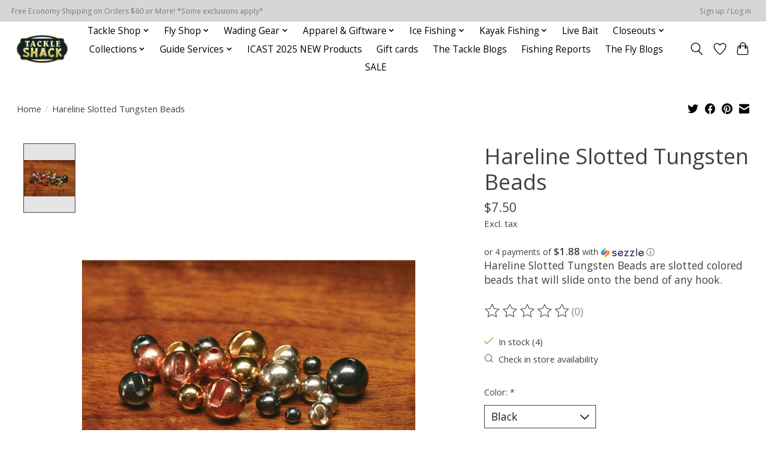

--- FILE ---
content_type: text/html;charset=utf-8
request_url: https://www.shoptackleshack.com/hareline-slotted-tungsten-beads.html
body_size: 19791
content:
<!DOCTYPE html>
<html lang="en">
  <head>
    <meta charset="utf-8"/>
<!-- [START] 'blocks/head.rain' -->
<!--

  (c) 2008-2026 Lightspeed Netherlands B.V.
  http://www.lightspeedhq.com
  Generated: 19-01-2026 @ 13:10:18

-->
<link rel="canonical" href="https://www.shoptackleshack.com/hareline-slotted-tungsten-beads.html"/>
<link rel="alternate" href="https://www.shoptackleshack.com/index.rss" type="application/rss+xml" title="New products"/>
<meta name="robots" content="noodp,noydir"/>
<meta property="og:url" content="https://www.shoptackleshack.com/hareline-slotted-tungsten-beads.html?source=facebook"/>
<meta property="og:site_name" content="Tackle Shack"/>
<meta property="og:title" content="Hareline Slotted Tungsten Beads"/>
<meta property="og:description" content="Hareline Slotted Tungsten Beads are slotted colored beads that will slide onto the bend of any hook.  "/>
<meta property="og:image" content="https://cdn.shoplightspeed.com/shops/626643/files/27889687/hareline-dubbin-hareline-slotted-tungsten-beads.jpg"/>
<script>
var ae_lsecomapps_account_shop_id = "1355";
</script>
<script src="https://lsecom.advision-ecommerce.com/apps/js/api/affirm.min.js"></script>
<script>
document.sezzleConfig = {
        "configGroups": [
                {
                                  "targetXPath": ".price-update"
                          },
                          {
                                  "targetXPath": ".product__price"
                          },
                {
                        "targetXPath": ".col-xs-6/.price",
                        "renderToPath": "../.."
                },
                {
                         "targetXPath": ".gui-big/.gui-price/STRONG-0",
                         "renderToPath": "../../DIV-2",
                         "urlMatch": "cart"
                }
                        ]
     }
     var script = document.createElement('script');
     script.type = 'text/javascript';
     script.src = 'https://widget.sezzle.com/v1/javascript/price-widget?uuid=1d973386-82bd-46a2-8248-6ee3a79bb1ac';
     document.head.appendChild(script);
</script>
<!--[if lt IE 9]>
<script src="https://cdn.shoplightspeed.com/assets/html5shiv.js?2025-02-20"></script>
<![endif]-->
<!-- [END] 'blocks/head.rain' -->
    
    
    <title>Hareline Slotted Tungsten Beads - Tackle Shack</title>
    <meta name="description" content="Hareline Slotted Tungsten Beads are slotted colored beads that will slide onto the bend of any hook.  " />
    <meta name="keywords" content="slotted beads, jig nymphs, jig streamers, tackle shack, tioga county, potter county, wellsboro" />
    <meta http-equiv="X-UA-Compatible" content="IE=edge">
    <meta name="viewport" content="width=device-width, initial-scale=1">
    <meta name="apple-mobile-web-app-capable" content="yes">
    <meta name="apple-mobile-web-app-status-bar-style" content="black">
    
    <script>document.getElementsByTagName("html")[0].className += " js";</script>

    <link rel="shortcut icon" href="https://cdn.shoplightspeed.com/shops/626643/themes/13296/v/892995/assets/favicon.png?20240101161544" type="image/x-icon" />
    <link href='//fonts.googleapis.com/css?family=Open%20Sans:400,300,600&display=swap' rel='stylesheet' type='text/css'>
    <link href='//fonts.googleapis.com/css?family=Open%20Sans:400,300,600&display=swap' rel='stylesheet' type='text/css'>
    <link rel="stylesheet" href="https://cdn.shoplightspeed.com/assets/gui-2-0.css?2025-02-20" />
    <link rel="stylesheet" href="https://cdn.shoplightspeed.com/assets/gui-responsive-2-0.css?2025-02-20" />
    <link id="lightspeedframe" rel="stylesheet" href="https://cdn.shoplightspeed.com/shops/626643/themes/13296/assets/style.css?2025112311293920210104183204" />
    <!-- browsers not supporting CSS variables -->
    <script>
      if(!('CSS' in window) || !CSS.supports('color', 'var(--color-var)')) {var cfStyle = document.getElementById('lightspeedframe');if(cfStyle) {var href = cfStyle.getAttribute('href');href = href.replace('style.css', 'style-fallback.css');cfStyle.setAttribute('href', href);}}
    </script>
    <link rel="stylesheet" href="https://cdn.shoplightspeed.com/shops/626643/themes/13296/assets/settings.css?2025112311293920210104183204" />
    <link rel="stylesheet" href="https://cdn.shoplightspeed.com/shops/626643/themes/13296/assets/custom.css?2025112311293920210104183204" />

    <script src="https://cdn.shoplightspeed.com/assets/jquery-3-7-1.js?2025-02-20"></script>
    <script src="https://cdn.shoplightspeed.com/assets/jquery-ui-1-14-1.js?2025-02-20"></script>

  </head>
  <body>
    
          <header class="main-header main-header--mobile js-main-header position-relative">
  <div class="main-header__top-section">
    <div class="main-header__nav-grid justify-between@md container max-width-lg text-xs padding-y-xxs">
      <div>Free Economy Shipping on Orders $60 or More! *Some exclusions apply*</div>
      <ul class="main-header__list flex-grow flex-basis-0 justify-end@md display@md">        
                
                        <li class="main-header__item"><a href="https://www.shoptackleshack.com/account/" class="main-header__link" title="My account">Sign up / Log in</a></li>
      </ul>
    </div>
  </div>
  <div class="main-header__mobile-content container max-width-lg">
          <a href="https://www.shoptackleshack.com/" class="main-header__logo" title="Tackle Shack">
        <img src="https://cdn.shoplightspeed.com/shops/626643/themes/13296/v/892994/assets/logo.png?20240101161425" alt="Tackle Shack">
                <img src="https://cdn.shoplightspeed.com/shops/626643/themes/13296/assets/logo-white.png?2025112311293920210104183204" class="main-header__logo-white" alt="Tackle Shack">
              </a>
        
    <div class="flex items-center">
            <a href="https://www.shoptackleshack.com/account/wishlist/" class="main-header__mobile-btn js-tab-focus">
        <svg class="icon" viewBox="0 0 24 25" fill="none"><title>Go to wishlist</title><path d="M11.3785 4.50387L12 5.42378L12.6215 4.50387C13.6598 2.96698 15.4376 1.94995 17.4545 1.94995C20.65 1.94995 23.232 4.49701 23.25 7.6084C23.2496 8.53335 22.927 9.71432 22.3056 11.056C21.689 12.3875 20.8022 13.8258 19.7333 15.249C17.6019 18.0872 14.7978 20.798 12.0932 22.4477L12 22.488L11.9068 22.4477C9.20215 20.798 6.3981 18.0872 4.26667 15.249C3.1978 13.8258 2.31101 12.3875 1.69437 11.056C1.07303 9.71436 0.750466 8.53342 0.75 7.60848C0.767924 4.49706 3.34993 1.94995 6.54545 1.94995C8.56242 1.94995 10.3402 2.96698 11.3785 4.50387Z" stroke="currentColor" stroke-width="1.5" fill="none"/></svg>
        <span class="sr-only">Wishlist</span>
      </a>
            <button class="reset main-header__mobile-btn js-tab-focus" aria-controls="cartDrawer">
        <svg class="icon" viewBox="0 0 24 25" fill="none"><title>Toggle cart</title><path d="M2.90171 9.65153C3.0797 8.00106 4.47293 6.75 6.13297 6.75H17.867C19.527 6.75 20.9203 8.00105 21.0982 9.65153L22.1767 19.6515C22.3839 21.5732 20.8783 23.25 18.9454 23.25H5.05454C3.1217 23.25 1.61603 21.5732 1.82328 19.6515L2.90171 9.65153Z" stroke="currentColor" stroke-width="1.5" fill="none"/>
        <path d="M7.19995 9.6001V5.7001C7.19995 2.88345 9.4833 0.600098 12.3 0.600098C15.1166 0.600098 17.4 2.88345 17.4 5.7001V9.6001" stroke="currentColor" stroke-width="1.5" fill="none"/>
        <circle cx="7.19996" cy="10.2001" r="1.8" fill="currentColor"/>
        <ellipse cx="17.4" cy="10.2001" rx="1.8" ry="1.8" fill="currentColor"/></svg>
        <span class="sr-only">Cart</span>
              </button>

      <button class="reset anim-menu-btn js-anim-menu-btn main-header__nav-control js-tab-focus" aria-label="Toggle menu">
        <i class="anim-menu-btn__icon anim-menu-btn__icon--close" aria-hidden="true"></i>
      </button>
    </div>
  </div>

  <div class="main-header__nav" role="navigation">
    <div class="main-header__nav-grid justify-between@md container max-width-lg">
      <div class="main-header__nav-logo-wrapper flex-shrink-0">
        
                  <a href="https://www.shoptackleshack.com/" class="main-header__logo" title="Tackle Shack">
            <img src="https://cdn.shoplightspeed.com/shops/626643/themes/13296/v/892994/assets/logo.png?20240101161425" alt="Tackle Shack">
                        <img src="https://cdn.shoplightspeed.com/shops/626643/themes/13296/assets/logo-white.png?2025112311293920210104183204" class="main-header__logo-white" alt="Tackle Shack">
                      </a>
              </div>
      
      <form action="https://www.shoptackleshack.com/search/" method="get" role="search" class="padding-y-md hide@md">
        <label class="sr-only" for="searchInputMobile">Search</label>
        <input class="header-v3__nav-form-control form-control width-100%" value="" autocomplete="off" type="search" name="q" id="searchInputMobile" placeholder="Search...">
      </form>

      <ul class="main-header__list flex-grow flex-basis-0 flex-wrap justify-center@md">
        
        
                <li class="main-header__item js-main-nav__item">
          <a class="main-header__link js-main-nav__control" href="https://www.shoptackleshack.com/tackle-shop/">
            <span>Tackle Shop</span>            <svg class="main-header__dropdown-icon icon" viewBox="0 0 16 16"><polygon fill="currentColor" points="8,11.4 2.6,6 4,4.6 8,8.6 12,4.6 13.4,6 "></polygon></svg>                        <i class="main-header__arrow-icon" aria-hidden="true">
              <svg class="icon" viewBox="0 0 16 16">
                <g class="icon__group" fill="none" stroke="currentColor" stroke-linecap="square" stroke-miterlimit="10" stroke-width="2">
                  <path d="M2 2l12 12" />
                  <path d="M14 2L2 14" />
                </g>
              </svg>
            </i>
                        
          </a>
                    <ul class="main-header__dropdown">
            <li class="main-header__dropdown-item"><a href="https://www.shoptackleshack.com/tackle-shop/" class="main-header__dropdown-link hide@md">All Tackle Shop</a></li>
                        <li class="main-header__dropdown-item js-main-nav__item position-relative">
              <a class="main-header__dropdown-link js-main-nav__control flex justify-between " href="https://www.shoptackleshack.com/tackle-shop/jarred-baits/">
                Jarred Baits
                <svg class="dropdown__desktop-icon icon" aria-hidden="true" viewBox="0 0 12 12"><polyline stroke-width="1" stroke="currentColor" fill="none" stroke-linecap="round" stroke-linejoin="round" points="3.5 0.5 9.5 6 3.5 11.5"></polyline></svg>                                <i class="main-header__arrow-icon" aria-hidden="true">
                  <svg class="icon" viewBox="0 0 16 16">
                    <g class="icon__group" fill="none" stroke="currentColor" stroke-linecap="square" stroke-miterlimit="10" stroke-width="2">
                      <path d="M2 2l12 12" />
                      <path d="M14 2L2 14" />
                    </g>
                  </svg>
                </i>
                              </a>

                            <ul class="main-header__dropdown">
                <li><a href="https://www.shoptackleshack.com/tackle-shop/jarred-baits/" class="main-header__dropdown-link hide@md">All Jarred Baits</a></li>
                                <li><a class="main-header__dropdown-link" href="https://www.shoptackleshack.com/tackle-shop/jarred-baits/salmon-eggs/">Salmon Eggs</a></li>
                                <li><a class="main-header__dropdown-link" href="https://www.shoptackleshack.com/tackle-shop/jarred-baits/dough-baits/">Dough Baits</a></li>
                                <li><a class="main-header__dropdown-link" href="https://www.shoptackleshack.com/tackle-shop/jarred-baits/artificial-baits/">Artificial baits</a></li>
                                <li><a class="main-header__dropdown-link" href="https://www.shoptackleshack.com/tackle-shop/jarred-baits/egg-imitations/">Egg Imitations</a></li>
                              </ul>
                          </li>
                        <li class="main-header__dropdown-item js-main-nav__item position-relative">
              <a class="main-header__dropdown-link js-main-nav__control flex justify-between " href="https://www.shoptackleshack.com/tackle-shop/hard-baits/">
                Hard Baits
                <svg class="dropdown__desktop-icon icon" aria-hidden="true" viewBox="0 0 12 12"><polyline stroke-width="1" stroke="currentColor" fill="none" stroke-linecap="round" stroke-linejoin="round" points="3.5 0.5 9.5 6 3.5 11.5"></polyline></svg>                                <i class="main-header__arrow-icon" aria-hidden="true">
                  <svg class="icon" viewBox="0 0 16 16">
                    <g class="icon__group" fill="none" stroke="currentColor" stroke-linecap="square" stroke-miterlimit="10" stroke-width="2">
                      <path d="M2 2l12 12" />
                      <path d="M14 2L2 14" />
                    </g>
                  </svg>
                </i>
                              </a>

                            <ul class="main-header__dropdown">
                <li><a href="https://www.shoptackleshack.com/tackle-shop/hard-baits/" class="main-header__dropdown-link hide@md">All Hard Baits</a></li>
                                <li><a class="main-header__dropdown-link" href="https://www.shoptackleshack.com/tackle-shop/hard-baits/crankbaits/">Crankbaits</a></li>
                                <li><a class="main-header__dropdown-link" href="https://www.shoptackleshack.com/tackle-shop/hard-baits/stickbaits/">Stickbaits</a></li>
                                <li><a class="main-header__dropdown-link" href="https://www.shoptackleshack.com/tackle-shop/hard-baits/jerkbaits/">Jerkbaits</a></li>
                                <li><a class="main-header__dropdown-link" href="https://www.shoptackleshack.com/tackle-shop/hard-baits/topwater/">Topwater</a></li>
                                <li><a class="main-header__dropdown-link" href="https://www.shoptackleshack.com/tackle-shop/hard-baits/spinnerbaits/">Spinnerbaits</a></li>
                                <li><a class="main-header__dropdown-link" href="https://www.shoptackleshack.com/tackle-shop/hard-baits/jigs/">Jigs</a></li>
                                <li><a class="main-header__dropdown-link" href="https://www.shoptackleshack.com/tackle-shop/hard-baits/spoons/">Spoons</a></li>
                                <li><a class="main-header__dropdown-link" href="https://www.shoptackleshack.com/tackle-shop/hard-baits/lipless-crankbaits/">Lipless Crankbaits</a></li>
                                <li><a class="main-header__dropdown-link" href="https://www.shoptackleshack.com/tackle-shop/hard-baits/spy-baits/">Spy Baits</a></li>
                                <li><a class="main-header__dropdown-link" href="https://www.shoptackleshack.com/tackle-shop/hard-baits/blade-baits/">Blade Baits</a></li>
                                <li><a class="main-header__dropdown-link" href="https://www.shoptackleshack.com/tackle-shop/hard-baits/swimbaits/">Swimbaits</a></li>
                                <li><a class="main-header__dropdown-link" href="https://www.shoptackleshack.com/tackle-shop/hard-baits/spinners/">Spinners</a></li>
                                <li><a class="main-header__dropdown-link" href="https://www.shoptackleshack.com/tackle-shop/hard-baits/crawler-harnesses/">Crawler Harnesses</a></li>
                                <li><a class="main-header__dropdown-link" href="https://www.shoptackleshack.com/tackle-shop/hard-baits/frog-mice/">Frog &amp; Mice</a></li>
                                <li><a class="main-header__dropdown-link" href="https://www.shoptackleshack.com/tackle-shop/hard-baits/trout-beads/">Trout Beads</a></li>
                              </ul>
                          </li>
                        <li class="main-header__dropdown-item">
              <a class="main-header__dropdown-link" href="https://www.shoptackleshack.com/tackle-shop/fishing-line/">
                Fishing Line
                                              </a>

                          </li>
                        <li class="main-header__dropdown-item js-main-nav__item position-relative">
              <a class="main-header__dropdown-link js-main-nav__control flex justify-between " href="https://www.shoptackleshack.com/tackle-shop/soft-baits/">
                Soft Baits
                <svg class="dropdown__desktop-icon icon" aria-hidden="true" viewBox="0 0 12 12"><polyline stroke-width="1" stroke="currentColor" fill="none" stroke-linecap="round" stroke-linejoin="round" points="3.5 0.5 9.5 6 3.5 11.5"></polyline></svg>                                <i class="main-header__arrow-icon" aria-hidden="true">
                  <svg class="icon" viewBox="0 0 16 16">
                    <g class="icon__group" fill="none" stroke="currentColor" stroke-linecap="square" stroke-miterlimit="10" stroke-width="2">
                      <path d="M2 2l12 12" />
                      <path d="M14 2L2 14" />
                    </g>
                  </svg>
                </i>
                              </a>

                            <ul class="main-header__dropdown">
                <li><a href="https://www.shoptackleshack.com/tackle-shop/soft-baits/" class="main-header__dropdown-link hide@md">All Soft Baits</a></li>
                                <li><a class="main-header__dropdown-link" href="https://www.shoptackleshack.com/tackle-shop/soft-baits/flukes-jerkbaits/">Flukes/Jerkbaits</a></li>
                                <li><a class="main-header__dropdown-link" href="https://www.shoptackleshack.com/tackle-shop/soft-baits/swimbaits/">Swimbaits</a></li>
                                <li><a class="main-header__dropdown-link" href="https://www.shoptackleshack.com/tackle-shop/soft-baits/baitfish/">Baitfish</a></li>
                                <li><a class="main-header__dropdown-link" href="https://www.shoptackleshack.com/tackle-shop/soft-baits/grubs/">Grubs</a></li>
                                <li><a class="main-header__dropdown-link" href="https://www.shoptackleshack.com/tackle-shop/soft-baits/worms/">Worms</a></li>
                                <li><a class="main-header__dropdown-link" href="https://www.shoptackleshack.com/tackle-shop/soft-baits/frogs-mice/">Frogs &amp; Mice</a></li>
                                <li><a class="main-header__dropdown-link" href="https://www.shoptackleshack.com/tackle-shop/soft-baits/tubes/">Tubes</a></li>
                                <li><a class="main-header__dropdown-link" href="https://www.shoptackleshack.com/tackle-shop/soft-baits/creatures-crayfish/">Creatures &amp; Crayfish</a></li>
                                <li><a class="main-header__dropdown-link" href="https://www.shoptackleshack.com/tackle-shop/soft-baits/leeches-hellgrammites/">Leeches &amp; Hellgrammites</a></li>
                                <li><a class="main-header__dropdown-link" href="https://www.shoptackleshack.com/tackle-shop/soft-baits/crappie-baits/">Crappie Baits</a></li>
                                <li><a class="main-header__dropdown-link" href="https://www.shoptackleshack.com/tackle-shop/soft-baits/lizards/">Lizards</a></li>
                              </ul>
                          </li>
                        <li class="main-header__dropdown-item js-main-nav__item position-relative">
              <a class="main-header__dropdown-link js-main-nav__control flex justify-between " href="https://www.shoptackleshack.com/tackle-shop/reels/">
                Reels
                <svg class="dropdown__desktop-icon icon" aria-hidden="true" viewBox="0 0 12 12"><polyline stroke-width="1" stroke="currentColor" fill="none" stroke-linecap="round" stroke-linejoin="round" points="3.5 0.5 9.5 6 3.5 11.5"></polyline></svg>                                <i class="main-header__arrow-icon" aria-hidden="true">
                  <svg class="icon" viewBox="0 0 16 16">
                    <g class="icon__group" fill="none" stroke="currentColor" stroke-linecap="square" stroke-miterlimit="10" stroke-width="2">
                      <path d="M2 2l12 12" />
                      <path d="M14 2L2 14" />
                    </g>
                  </svg>
                </i>
                              </a>

                            <ul class="main-header__dropdown">
                <li><a href="https://www.shoptackleshack.com/tackle-shop/reels/" class="main-header__dropdown-link hide@md">All Reels</a></li>
                                <li><a class="main-header__dropdown-link" href="https://www.shoptackleshack.com/tackle-shop/reels/spincast-push-button-reels/">Spincast/Push Button Reels</a></li>
                                <li><a class="main-header__dropdown-link" href="https://www.shoptackleshack.com/tackle-shop/reels/baitcasting-reels/">Baitcasting Reels</a></li>
                                <li><a class="main-header__dropdown-link" href="https://www.shoptackleshack.com/tackle-shop/reels/spinning-reels/">Spinning Reels</a></li>
                                <li><a class="main-header__dropdown-link" href="https://www.shoptackleshack.com/tackle-shop/reels/centerpin-float-reels/">Centerpin/Float Reels</a></li>
                                <li><a class="main-header__dropdown-link" href="https://www.shoptackleshack.com/tackle-shop/reels/accessories/">Accessories</a></li>
                                <li><a class="main-header__dropdown-link" href="https://www.shoptackleshack.com/tackle-shop/reels/trolling-reels/">Trolling Reels </a></li>
                              </ul>
                          </li>
                        <li class="main-header__dropdown-item js-main-nav__item position-relative">
              <a class="main-header__dropdown-link js-main-nav__control flex justify-between " href="https://www.shoptackleshack.com/tackle-shop/terminal-tackle/">
                Terminal Tackle
                <svg class="dropdown__desktop-icon icon" aria-hidden="true" viewBox="0 0 12 12"><polyline stroke-width="1" stroke="currentColor" fill="none" stroke-linecap="round" stroke-linejoin="round" points="3.5 0.5 9.5 6 3.5 11.5"></polyline></svg>                                <i class="main-header__arrow-icon" aria-hidden="true">
                  <svg class="icon" viewBox="0 0 16 16">
                    <g class="icon__group" fill="none" stroke="currentColor" stroke-linecap="square" stroke-miterlimit="10" stroke-width="2">
                      <path d="M2 2l12 12" />
                      <path d="M14 2L2 14" />
                    </g>
                  </svg>
                </i>
                              </a>

                            <ul class="main-header__dropdown">
                <li><a href="https://www.shoptackleshack.com/tackle-shop/terminal-tackle/" class="main-header__dropdown-link hide@md">All Terminal Tackle</a></li>
                                <li><a class="main-header__dropdown-link" href="https://www.shoptackleshack.com/tackle-shop/terminal-tackle/hooks/">Hooks</a></li>
                                <li><a class="main-header__dropdown-link" href="https://www.shoptackleshack.com/tackle-shop/terminal-tackle/weights/">Weights</a></li>
                                <li><a class="main-header__dropdown-link" href="https://www.shoptackleshack.com/tackle-shop/terminal-tackle/snaps-swivels/">Snaps &amp; Swivels</a></li>
                                <li><a class="main-header__dropdown-link" href="https://www.shoptackleshack.com/tackle-shop/terminal-tackle/leaders/">Leaders</a></li>
                                <li><a class="main-header__dropdown-link" href="https://www.shoptackleshack.com/tackle-shop/terminal-tackle/floats-bobbers/">Floats &amp; Bobbers</a></li>
                                <li><a class="main-header__dropdown-link" href="https://www.shoptackleshack.com/tackle-shop/terminal-tackle/jigheads/">Jigheads</a></li>
                                <li><a class="main-header__dropdown-link" href="https://www.shoptackleshack.com/tackle-shop/terminal-tackle/split-rings/">Split Rings</a></li>
                              </ul>
                          </li>
                        <li class="main-header__dropdown-item js-main-nav__item position-relative">
              <a class="main-header__dropdown-link js-main-nav__control flex justify-between " href="https://www.shoptackleshack.com/tackle-shop/rods/">
                Rods
                <svg class="dropdown__desktop-icon icon" aria-hidden="true" viewBox="0 0 12 12"><polyline stroke-width="1" stroke="currentColor" fill="none" stroke-linecap="round" stroke-linejoin="round" points="3.5 0.5 9.5 6 3.5 11.5"></polyline></svg>                                <i class="main-header__arrow-icon" aria-hidden="true">
                  <svg class="icon" viewBox="0 0 16 16">
                    <g class="icon__group" fill="none" stroke="currentColor" stroke-linecap="square" stroke-miterlimit="10" stroke-width="2">
                      <path d="M2 2l12 12" />
                      <path d="M14 2L2 14" />
                    </g>
                  </svg>
                </i>
                              </a>

                            <ul class="main-header__dropdown">
                <li><a href="https://www.shoptackleshack.com/tackle-shop/rods/" class="main-header__dropdown-link hide@md">All Rods</a></li>
                                <li><a class="main-header__dropdown-link" href="https://www.shoptackleshack.com/tackle-shop/rods/baitcasting-rods/">Baitcasting Rods</a></li>
                                <li><a class="main-header__dropdown-link" href="https://www.shoptackleshack.com/tackle-shop/rods/spinning-rods/">Spinning Rods</a></li>
                                <li><a class="main-header__dropdown-link" href="https://www.shoptackleshack.com/tackle-shop/rods/kids-rods/">Kid&#039;s Rods</a></li>
                                <li><a class="main-header__dropdown-link" href="https://www.shoptackleshack.com/tackle-shop/rods/rod-reel-combos/">Rod/Reel Combos</a></li>
                              </ul>
                          </li>
                        <li class="main-header__dropdown-item">
              <a class="main-header__dropdown-link" href="https://www.shoptackleshack.com/tackle-shop/musky-lures-baits/">
                Musky Lures/Baits
                                              </a>

                          </li>
                        <li class="main-header__dropdown-item">
              <a class="main-header__dropdown-link" href="https://www.shoptackleshack.com/tackle-shop/tackle-storage/">
                Tackle Storage
                                              </a>

                          </li>
                        <li class="main-header__dropdown-item js-main-nav__item position-relative">
              <a class="main-header__dropdown-link js-main-nav__control flex justify-between " href="https://www.shoptackleshack.com/tackle-shop/accessories/">
                Accessories
                <svg class="dropdown__desktop-icon icon" aria-hidden="true" viewBox="0 0 12 12"><polyline stroke-width="1" stroke="currentColor" fill="none" stroke-linecap="round" stroke-linejoin="round" points="3.5 0.5 9.5 6 3.5 11.5"></polyline></svg>                                <i class="main-header__arrow-icon" aria-hidden="true">
                  <svg class="icon" viewBox="0 0 16 16">
                    <g class="icon__group" fill="none" stroke="currentColor" stroke-linecap="square" stroke-miterlimit="10" stroke-width="2">
                      <path d="M2 2l12 12" />
                      <path d="M14 2L2 14" />
                    </g>
                  </svg>
                </i>
                              </a>

                            <ul class="main-header__dropdown">
                <li><a href="https://www.shoptackleshack.com/tackle-shop/accessories/" class="main-header__dropdown-link hide@md">All Accessories</a></li>
                                <li><a class="main-header__dropdown-link" href="https://www.shoptackleshack.com/tackle-shop/accessories/live-bait-management/">Live Bait Management</a></li>
                                <li><a class="main-header__dropdown-link" href="https://www.shoptackleshack.com/tackle-shop/accessories/nets/">Nets</a></li>
                                <li><a class="main-header__dropdown-link" href="https://www.shoptackleshack.com/tackle-shop/accessories/tools/">Tools</a></li>
                              </ul>
                          </li>
                        <li class="main-header__dropdown-item js-main-nav__item position-relative">
              <a class="main-header__dropdown-link js-main-nav__control flex justify-between " href="https://www.shoptackleshack.com/tackle-shop/centerpin-float-fishing/">
                Centerpin/ Float Fishing
                <svg class="dropdown__desktop-icon icon" aria-hidden="true" viewBox="0 0 12 12"><polyline stroke-width="1" stroke="currentColor" fill="none" stroke-linecap="round" stroke-linejoin="round" points="3.5 0.5 9.5 6 3.5 11.5"></polyline></svg>                                <i class="main-header__arrow-icon" aria-hidden="true">
                  <svg class="icon" viewBox="0 0 16 16">
                    <g class="icon__group" fill="none" stroke="currentColor" stroke-linecap="square" stroke-miterlimit="10" stroke-width="2">
                      <path d="M2 2l12 12" />
                      <path d="M14 2L2 14" />
                    </g>
                  </svg>
                </i>
                              </a>

                            <ul class="main-header__dropdown">
                <li><a href="https://www.shoptackleshack.com/tackle-shop/centerpin-float-fishing/" class="main-header__dropdown-link hide@md">All Centerpin/ Float Fishing</a></li>
                                <li><a class="main-header__dropdown-link" href="https://www.shoptackleshack.com/tackle-shop/centerpin-float-fishing/float-rods-combos/">Float Rods &amp; Combos</a></li>
                                <li><a class="main-header__dropdown-link" href="https://www.shoptackleshack.com/tackle-shop/centerpin-float-fishing/line-leader/">Line/Leader</a></li>
                                <li><a class="main-header__dropdown-link" href="https://www.shoptackleshack.com/tackle-shop/centerpin-float-fishing/centerpin-float-reels/">Centerpin/ Float Reels</a></li>
                                <li><a class="main-header__dropdown-link" href="https://www.shoptackleshack.com/tackle-shop/centerpin-float-fishing/terminal-tackle-weights-floats-swivels-hooks/">Terminal Tackle- Weights, Floats, Swivels, &amp; Hooks</a></li>
                                <li><a class="main-header__dropdown-link" href="https://www.shoptackleshack.com/tackle-shop/centerpin-float-fishing/eggs-beads-baits-jigs-sac-tying-materials/">Eggs, Beads, Baits, Jigs, &amp; Sac Tying Materials</a></li>
                                <li><a class="main-header__dropdown-link" href="https://www.shoptackleshack.com/tackle-shop/centerpin-float-fishing/accessories/">Accessories</a></li>
                              </ul>
                          </li>
                      </ul>
                  </li>
                <li class="main-header__item js-main-nav__item">
          <a class="main-header__link js-main-nav__control" href="https://www.shoptackleshack.com/fly-shop/">
            <span>Fly Shop</span>            <svg class="main-header__dropdown-icon icon" viewBox="0 0 16 16"><polygon fill="currentColor" points="8,11.4 2.6,6 4,4.6 8,8.6 12,4.6 13.4,6 "></polygon></svg>                        <i class="main-header__arrow-icon" aria-hidden="true">
              <svg class="icon" viewBox="0 0 16 16">
                <g class="icon__group" fill="none" stroke="currentColor" stroke-linecap="square" stroke-miterlimit="10" stroke-width="2">
                  <path d="M2 2l12 12" />
                  <path d="M14 2L2 14" />
                </g>
              </svg>
            </i>
                        
          </a>
                    <ul class="main-header__dropdown">
            <li class="main-header__dropdown-item"><a href="https://www.shoptackleshack.com/fly-shop/" class="main-header__dropdown-link hide@md">All Fly Shop</a></li>
                        <li class="main-header__dropdown-item">
              <a class="main-header__dropdown-link" href="https://www.shoptackleshack.com/fly-shop/fly-rods/">
                Fly Rods
                                              </a>

                          </li>
                        <li class="main-header__dropdown-item js-main-nav__item position-relative">
              <a class="main-header__dropdown-link js-main-nav__control flex justify-between " href="https://www.shoptackleshack.com/fly-shop/fly-tying/">
                Fly Tying
                <svg class="dropdown__desktop-icon icon" aria-hidden="true" viewBox="0 0 12 12"><polyline stroke-width="1" stroke="currentColor" fill="none" stroke-linecap="round" stroke-linejoin="round" points="3.5 0.5 9.5 6 3.5 11.5"></polyline></svg>                                <i class="main-header__arrow-icon" aria-hidden="true">
                  <svg class="icon" viewBox="0 0 16 16">
                    <g class="icon__group" fill="none" stroke="currentColor" stroke-linecap="square" stroke-miterlimit="10" stroke-width="2">
                      <path d="M2 2l12 12" />
                      <path d="M14 2L2 14" />
                    </g>
                  </svg>
                </i>
                              </a>

                            <ul class="main-header__dropdown">
                <li><a href="https://www.shoptackleshack.com/fly-shop/fly-tying/" class="main-header__dropdown-link hide@md">All Fly Tying</a></li>
                                <li><a class="main-header__dropdown-link" href="https://www.shoptackleshack.com/fly-shop/fly-tying/hooks/">Hooks</a></li>
                                <li><a class="main-header__dropdown-link" href="https://www.shoptackleshack.com/fly-shop/fly-tying/feathers/">Feathers</a></li>
                                <li><a class="main-header__dropdown-link" href="https://www.shoptackleshack.com/fly-shop/fly-tying/hairs-tails/">Hairs &amp; Tails</a></li>
                                <li><a class="main-header__dropdown-link" href="https://www.shoptackleshack.com/fly-shop/fly-tying/threads-floss-wire/">Threads, Floss &amp; Wire</a></li>
                                <li><a class="main-header__dropdown-link" href="https://www.shoptackleshack.com/fly-shop/fly-tying/tools/">Tools</a></li>
                                <li><a class="main-header__dropdown-link" href="https://www.shoptackleshack.com/fly-shop/fly-tying/vises/">Vises</a></li>
                                <li><a class="main-header__dropdown-link" href="https://www.shoptackleshack.com/fly-shop/fly-tying/synthetics-flash/">Synthetics &amp;  Flash</a></li>
                                <li><a class="main-header__dropdown-link" href="https://www.shoptackleshack.com/fly-shop/fly-tying/dubbing/">Dubbing</a></li>
                                <li><a class="main-header__dropdown-link" href="https://www.shoptackleshack.com/fly-shop/fly-tying/beads-helmets-heads-eyes/">Beads, Helmets, heads &amp; eyes</a></li>
                                <li><a class="main-header__dropdown-link" href="https://www.shoptackleshack.com/fly-shop/fly-tying/rubber-legs/">Rubber Legs</a></li>
                                <li><a class="main-header__dropdown-link" href="https://www.shoptackleshack.com/fly-shop/fly-tying/furs-zonker-strips/">Furs &amp; Zonker Strips</a></li>
                                <li><a class="main-header__dropdown-link" href="https://www.shoptackleshack.com/fly-shop/fly-tying/chenilles-yarns-body-materials/">Chenilles, Yarns &amp; Body Materials</a></li>
                                <li><a class="main-header__dropdown-link" href="https://www.shoptackleshack.com/fly-shop/fly-tying/glues-cements-fly-finishes/">Glues, Cements, &amp; Fly Finishes</a></li>
                              </ul>
                          </li>
                        <li class="main-header__dropdown-item">
              <a class="main-header__dropdown-link" href="https://www.shoptackleshack.com/fly-shop/fly-reels/">
                Fly Reels
                                              </a>

                          </li>
                        <li class="main-header__dropdown-item">
              <a class="main-header__dropdown-link" href="https://www.shoptackleshack.com/fly-shop/fly-line/">
                Fly Line
                                              </a>

                          </li>
                        <li class="main-header__dropdown-item js-main-nav__item position-relative">
              <a class="main-header__dropdown-link js-main-nav__control flex justify-between " href="https://www.shoptackleshack.com/fly-shop/tenkara/">
                Tenkara
                <svg class="dropdown__desktop-icon icon" aria-hidden="true" viewBox="0 0 12 12"><polyline stroke-width="1" stroke="currentColor" fill="none" stroke-linecap="round" stroke-linejoin="round" points="3.5 0.5 9.5 6 3.5 11.5"></polyline></svg>                                <i class="main-header__arrow-icon" aria-hidden="true">
                  <svg class="icon" viewBox="0 0 16 16">
                    <g class="icon__group" fill="none" stroke="currentColor" stroke-linecap="square" stroke-miterlimit="10" stroke-width="2">
                      <path d="M2 2l12 12" />
                      <path d="M14 2L2 14" />
                    </g>
                  </svg>
                </i>
                              </a>

                            <ul class="main-header__dropdown">
                <li><a href="https://www.shoptackleshack.com/fly-shop/tenkara/" class="main-header__dropdown-link hide@md">All Tenkara</a></li>
                                <li><a class="main-header__dropdown-link" href="https://www.shoptackleshack.com/fly-shop/tenkara/tenkara-rods/">Tenkara Rods</a></li>
                                <li><a class="main-header__dropdown-link" href="https://www.shoptackleshack.com/fly-shop/tenkara/tenkara-lines-accessories/">Tenkara Lines &amp; Accessories</a></li>
                                <li><a class="main-header__dropdown-link" href="https://www.shoptackleshack.com/fly-shop/tenkara/tenkara-flies/">Tenkara Flies</a></li>
                              </ul>
                          </li>
                        <li class="main-header__dropdown-item">
              <a class="main-header__dropdown-link" href="https://www.shoptackleshack.com/fly-shop/fly-boxes/">
                Fly Boxes
                                              </a>

                          </li>
                        <li class="main-header__dropdown-item">
              <a class="main-header__dropdown-link" href="https://www.shoptackleshack.com/fly-shop/leaders-tippet/">
                Leaders &amp; Tippet
                                              </a>

                          </li>
                        <li class="main-header__dropdown-item js-main-nav__item position-relative">
              <a class="main-header__dropdown-link js-main-nav__control flex justify-between " href="https://www.shoptackleshack.com/fly-shop/accessories/">
                Accessories
                <svg class="dropdown__desktop-icon icon" aria-hidden="true" viewBox="0 0 12 12"><polyline stroke-width="1" stroke="currentColor" fill="none" stroke-linecap="round" stroke-linejoin="round" points="3.5 0.5 9.5 6 3.5 11.5"></polyline></svg>                                <i class="main-header__arrow-icon" aria-hidden="true">
                  <svg class="icon" viewBox="0 0 16 16">
                    <g class="icon__group" fill="none" stroke="currentColor" stroke-linecap="square" stroke-miterlimit="10" stroke-width="2">
                      <path d="M2 2l12 12" />
                      <path d="M14 2L2 14" />
                    </g>
                  </svg>
                </i>
                              </a>

                            <ul class="main-header__dropdown">
                <li><a href="https://www.shoptackleshack.com/fly-shop/accessories/" class="main-header__dropdown-link hide@md">All Accessories</a></li>
                                <li><a class="main-header__dropdown-link" href="https://www.shoptackleshack.com/fly-shop/accessories/floatants-dessicants-and-cleaners/">Floatants, Dessicants, and Cleaners</a></li>
                                <li><a class="main-header__dropdown-link" href="https://www.shoptackleshack.com/fly-shop/accessories/strike-indicators/">Strike Indicators</a></li>
                                <li><a class="main-header__dropdown-link" href="https://www.shoptackleshack.com/fly-shop/accessories/nippers-zingers-retractors/">Nippers, Zingers, &amp; Retractors</a></li>
                                <li><a class="main-header__dropdown-link" href="https://www.shoptackleshack.com/fly-shop/accessories/forceps-tools/">Forceps &amp; Tools</a></li>
                                <li><a class="main-header__dropdown-link" href="https://www.shoptackleshack.com/fly-shop/accessories/line-and-leader-add-ons/">Line and Leader add ons</a></li>
                              </ul>
                          </li>
                        <li class="main-header__dropdown-item">
              <a class="main-header__dropdown-link" href="https://www.shoptackleshack.com/fly-shop/books/">
                Books
                                              </a>

                          </li>
                        <li class="main-header__dropdown-item">
              <a class="main-header__dropdown-link" href="https://www.shoptackleshack.com/fly-shop/flies/">
                Flies
                                              </a>

                          </li>
                      </ul>
                  </li>
                <li class="main-header__item js-main-nav__item">
          <a class="main-header__link js-main-nav__control" href="https://www.shoptackleshack.com/wading-gear/">
            <span>Wading Gear</span>            <svg class="main-header__dropdown-icon icon" viewBox="0 0 16 16"><polygon fill="currentColor" points="8,11.4 2.6,6 4,4.6 8,8.6 12,4.6 13.4,6 "></polygon></svg>                        <i class="main-header__arrow-icon" aria-hidden="true">
              <svg class="icon" viewBox="0 0 16 16">
                <g class="icon__group" fill="none" stroke="currentColor" stroke-linecap="square" stroke-miterlimit="10" stroke-width="2">
                  <path d="M2 2l12 12" />
                  <path d="M14 2L2 14" />
                </g>
              </svg>
            </i>
                        
          </a>
                    <ul class="main-header__dropdown">
            <li class="main-header__dropdown-item"><a href="https://www.shoptackleshack.com/wading-gear/" class="main-header__dropdown-link hide@md">All Wading Gear</a></li>
                        <li class="main-header__dropdown-item">
              <a class="main-header__dropdown-link" href="https://www.shoptackleshack.com/wading-gear/chest-waders/">
                Chest Waders
                                              </a>

                          </li>
                        <li class="main-header__dropdown-item">
              <a class="main-header__dropdown-link" href="https://www.shoptackleshack.com/wading-gear/hip-waders/">
                Hip Waders
                                              </a>

                          </li>
                        <li class="main-header__dropdown-item">
              <a class="main-header__dropdown-link" href="https://www.shoptackleshack.com/wading-gear/wading-boots/">
                Wading Boots
                                              </a>

                          </li>
                        <li class="main-header__dropdown-item">
              <a class="main-header__dropdown-link" href="https://www.shoptackleshack.com/wading-gear/wading-accessories/">
                Wading Accessories
                                              </a>

                          </li>
                        <li class="main-header__dropdown-item">
              <a class="main-header__dropdown-link" href="https://www.shoptackleshack.com/wading-gear/wading-pants/">
                Wading Pants
                                              </a>

                          </li>
                      </ul>
                  </li>
                <li class="main-header__item js-main-nav__item">
          <a class="main-header__link js-main-nav__control" href="https://www.shoptackleshack.com/apparel-giftware/">
            <span>Apparel &amp; Giftware</span>            <svg class="main-header__dropdown-icon icon" viewBox="0 0 16 16"><polygon fill="currentColor" points="8,11.4 2.6,6 4,4.6 8,8.6 12,4.6 13.4,6 "></polygon></svg>                        <i class="main-header__arrow-icon" aria-hidden="true">
              <svg class="icon" viewBox="0 0 16 16">
                <g class="icon__group" fill="none" stroke="currentColor" stroke-linecap="square" stroke-miterlimit="10" stroke-width="2">
                  <path d="M2 2l12 12" />
                  <path d="M14 2L2 14" />
                </g>
              </svg>
            </i>
                        
          </a>
                    <ul class="main-header__dropdown">
            <li class="main-header__dropdown-item"><a href="https://www.shoptackleshack.com/apparel-giftware/" class="main-header__dropdown-link hide@md">All Apparel &amp; Giftware</a></li>
                        <li class="main-header__dropdown-item">
              <a class="main-header__dropdown-link" href="https://www.shoptackleshack.com/apparel-giftware/hoodies/">
                Hoodies
                                              </a>

                          </li>
                        <li class="main-header__dropdown-item">
              <a class="main-header__dropdown-link" href="https://www.shoptackleshack.com/apparel-giftware/shirts-tops/">
                Shirts &amp; Tops
                                              </a>

                          </li>
                        <li class="main-header__dropdown-item">
              <a class="main-header__dropdown-link" href="https://www.shoptackleshack.com/apparel-giftware/sunglasses-accessories/">
                Sunglasses &amp; Accessories
                                              </a>

                          </li>
                        <li class="main-header__dropdown-item">
              <a class="main-header__dropdown-link" href="https://www.shoptackleshack.com/apparel-giftware/hats/">
                Hats
                                              </a>

                          </li>
                        <li class="main-header__dropdown-item">
              <a class="main-header__dropdown-link" href="https://www.shoptackleshack.com/apparel-giftware/sun-protection/">
                Sun Protection
                                              </a>

                          </li>
                        <li class="main-header__dropdown-item">
              <a class="main-header__dropdown-link" href="https://www.shoptackleshack.com/apparel-giftware/dog-toys-pet-accessories/">
                Dog Toys &amp; Pet Accessories
                                              </a>

                          </li>
                        <li class="main-header__dropdown-item">
              <a class="main-header__dropdown-link" href="https://www.shoptackleshack.com/apparel-giftware/bibs/">
                Bibs
                                              </a>

                          </li>
                        <li class="main-header__dropdown-item">
              <a class="main-header__dropdown-link" href="https://www.shoptackleshack.com/apparel-giftware/jackets/">
                Jackets
                                              </a>

                          </li>
                        <li class="main-header__dropdown-item">
              <a class="main-header__dropdown-link" href="https://www.shoptackleshack.com/apparel-giftware/stickers/">
                Stickers
                                              </a>

                          </li>
                        <li class="main-header__dropdown-item">
              <a class="main-header__dropdown-link" href="https://www.shoptackleshack.com/apparel-giftware/drinkware/">
                Drinkware
                                              </a>

                          </li>
                        <li class="main-header__dropdown-item">
              <a class="main-header__dropdown-link" href="https://www.shoptackleshack.com/apparel-giftware/gloves/">
                Gloves
                                              </a>

                          </li>
                      </ul>
                  </li>
                <li class="main-header__item js-main-nav__item">
          <a class="main-header__link js-main-nav__control" href="https://www.shoptackleshack.com/ice-fishing/">
            <span>Ice Fishing</span>            <svg class="main-header__dropdown-icon icon" viewBox="0 0 16 16"><polygon fill="currentColor" points="8,11.4 2.6,6 4,4.6 8,8.6 12,4.6 13.4,6 "></polygon></svg>                        <i class="main-header__arrow-icon" aria-hidden="true">
              <svg class="icon" viewBox="0 0 16 16">
                <g class="icon__group" fill="none" stroke="currentColor" stroke-linecap="square" stroke-miterlimit="10" stroke-width="2">
                  <path d="M2 2l12 12" />
                  <path d="M14 2L2 14" />
                </g>
              </svg>
            </i>
                        
          </a>
                    <ul class="main-header__dropdown">
            <li class="main-header__dropdown-item"><a href="https://www.shoptackleshack.com/ice-fishing/" class="main-header__dropdown-link hide@md">All Ice Fishing</a></li>
                        <li class="main-header__dropdown-item js-main-nav__item position-relative">
              <a class="main-header__dropdown-link js-main-nav__control flex justify-between " href="https://www.shoptackleshack.com/ice-fishing/electronics/">
                Electronics
                <svg class="dropdown__desktop-icon icon" aria-hidden="true" viewBox="0 0 12 12"><polyline stroke-width="1" stroke="currentColor" fill="none" stroke-linecap="round" stroke-linejoin="round" points="3.5 0.5 9.5 6 3.5 11.5"></polyline></svg>                                <i class="main-header__arrow-icon" aria-hidden="true">
                  <svg class="icon" viewBox="0 0 16 16">
                    <g class="icon__group" fill="none" stroke="currentColor" stroke-linecap="square" stroke-miterlimit="10" stroke-width="2">
                      <path d="M2 2l12 12" />
                      <path d="M14 2L2 14" />
                    </g>
                  </svg>
                </i>
                              </a>

                            <ul class="main-header__dropdown">
                <li><a href="https://www.shoptackleshack.com/ice-fishing/electronics/" class="main-header__dropdown-link hide@md">All Electronics</a></li>
                                <li><a class="main-header__dropdown-link" href="https://www.shoptackleshack.com/ice-fishing/electronics/cameras-underwater-viewing-systems/">Cameras &amp; Underwater Viewing Systems</a></li>
                                <li><a class="main-header__dropdown-link" href="https://www.shoptackleshack.com/ice-fishing/electronics/flashers-fish-finders-and-sonar-systems/">Flashers, Fish Finders, and Sonar Systems</a></li>
                                <li><a class="main-header__dropdown-link" href="https://www.shoptackleshack.com/ice-fishing/electronics/transducers-chargers-batteries-and-accessories/">Transducers, Chargers, Batteries, and Accessories</a></li>
                              </ul>
                          </li>
                        <li class="main-header__dropdown-item js-main-nav__item position-relative">
              <a class="main-header__dropdown-link js-main-nav__control flex justify-between " href="https://www.shoptackleshack.com/ice-fishing/shelters-huts-accessories/">
                Shelters, Huts, &amp; Accessories
                <svg class="dropdown__desktop-icon icon" aria-hidden="true" viewBox="0 0 12 12"><polyline stroke-width="1" stroke="currentColor" fill="none" stroke-linecap="round" stroke-linejoin="round" points="3.5 0.5 9.5 6 3.5 11.5"></polyline></svg>                                <i class="main-header__arrow-icon" aria-hidden="true">
                  <svg class="icon" viewBox="0 0 16 16">
                    <g class="icon__group" fill="none" stroke="currentColor" stroke-linecap="square" stroke-miterlimit="10" stroke-width="2">
                      <path d="M2 2l12 12" />
                      <path d="M14 2L2 14" />
                    </g>
                  </svg>
                </i>
                              </a>

                            <ul class="main-header__dropdown">
                <li><a href="https://www.shoptackleshack.com/ice-fishing/shelters-huts-accessories/" class="main-header__dropdown-link hide@md">All Shelters, Huts, &amp; Accessories</a></li>
                                <li><a class="main-header__dropdown-link" href="https://www.shoptackleshack.com/ice-fishing/shelters-huts-accessories/shelter-accessories/">Shelter Accessories</a></li>
                              </ul>
                          </li>
                        <li class="main-header__dropdown-item">
              <a class="main-header__dropdown-link" href="https://www.shoptackleshack.com/ice-fishing/augers/">
                Augers
                                              </a>

                          </li>
                        <li class="main-header__dropdown-item">
              <a class="main-header__dropdown-link" href="https://www.shoptackleshack.com/ice-fishing/hard-baits/">
                Hard Baits
                                              </a>

                          </li>
                        <li class="main-header__dropdown-item">
              <a class="main-header__dropdown-link" href="https://www.shoptackleshack.com/ice-fishing/jigs/">
                Jigs
                                              </a>

                          </li>
                        <li class="main-header__dropdown-item">
              <a class="main-header__dropdown-link" href="https://www.shoptackleshack.com/ice-fishing/soft-plastics/">
                Soft Plastics
                                              </a>

                          </li>
                        <li class="main-header__dropdown-item">
              <a class="main-header__dropdown-link" href="https://www.shoptackleshack.com/ice-fishing/accessories/">
                Accessories
                                              </a>

                          </li>
                        <li class="main-header__dropdown-item">
              <a class="main-header__dropdown-link" href="https://www.shoptackleshack.com/ice-fishing/sleds/">
                Sleds
                                              </a>

                          </li>
                        <li class="main-header__dropdown-item">
              <a class="main-header__dropdown-link" href="https://www.shoptackleshack.com/ice-fishing/ice-rods-combos/">
                Ice Rods &amp; Combos
                                              </a>

                          </li>
                        <li class="main-header__dropdown-item">
              <a class="main-header__dropdown-link" href="https://www.shoptackleshack.com/ice-fishing/ice-reels/">
                Ice Reels
                                              </a>

                          </li>
                        <li class="main-header__dropdown-item">
              <a class="main-header__dropdown-link" href="https://www.shoptackleshack.com/ice-fishing/ice-line/">
                Ice line
                                              </a>

                          </li>
                        <li class="main-header__dropdown-item">
              <a class="main-header__dropdown-link" href="https://www.shoptackleshack.com/ice-fishing/tip-ups/">
                Tip Ups
                                              </a>

                          </li>
                        <li class="main-header__dropdown-item js-main-nav__item position-relative">
              <a class="main-header__dropdown-link js-main-nav__control flex justify-between " href="https://www.shoptackleshack.com/ice-fishing/ice-fishing-clothing/">
                Ice Fishing Clothing
                <svg class="dropdown__desktop-icon icon" aria-hidden="true" viewBox="0 0 12 12"><polyline stroke-width="1" stroke="currentColor" fill="none" stroke-linecap="round" stroke-linejoin="round" points="3.5 0.5 9.5 6 3.5 11.5"></polyline></svg>                                <i class="main-header__arrow-icon" aria-hidden="true">
                  <svg class="icon" viewBox="0 0 16 16">
                    <g class="icon__group" fill="none" stroke="currentColor" stroke-linecap="square" stroke-miterlimit="10" stroke-width="2">
                      <path d="M2 2l12 12" />
                      <path d="M14 2L2 14" />
                    </g>
                  </svg>
                </i>
                              </a>

                            <ul class="main-header__dropdown">
                <li><a href="https://www.shoptackleshack.com/ice-fishing/ice-fishing-clothing/" class="main-header__dropdown-link hide@md">All Ice Fishing Clothing</a></li>
                                <li><a class="main-header__dropdown-link" href="https://www.shoptackleshack.com/ice-fishing/ice-fishing-clothing/gloves-hats/">Gloves &amp; Hats</a></li>
                              </ul>
                          </li>
                        <li class="main-header__dropdown-item">
              <a class="main-header__dropdown-link" href="https://www.shoptackleshack.com/ice-fishing/ice-rod-gear-storage/">
                Ice Rod &amp; Gear Storage
                                              </a>

                          </li>
                        <li class="main-header__dropdown-item">
              <a class="main-header__dropdown-link" href="https://www.shoptackleshack.com/ice-fishing/new-2025-26-ice-gear/">
                New 2025/26 Ice Gear
                                              </a>

                          </li>
                        <li class="main-header__dropdown-item">
              <a class="main-header__dropdown-link" href="https://www.shoptackleshack.com/ice-fishing/heaters-accessories/">
                Heaters &amp; Accessories
                                              </a>

                          </li>
                      </ul>
                  </li>
                <li class="main-header__item js-main-nav__item">
          <a class="main-header__link js-main-nav__control" href="https://www.shoptackleshack.com/kayak-fishing/">
            <span>Kayak Fishing</span>            <svg class="main-header__dropdown-icon icon" viewBox="0 0 16 16"><polygon fill="currentColor" points="8,11.4 2.6,6 4,4.6 8,8.6 12,4.6 13.4,6 "></polygon></svg>                        <i class="main-header__arrow-icon" aria-hidden="true">
              <svg class="icon" viewBox="0 0 16 16">
                <g class="icon__group" fill="none" stroke="currentColor" stroke-linecap="square" stroke-miterlimit="10" stroke-width="2">
                  <path d="M2 2l12 12" />
                  <path d="M14 2L2 14" />
                </g>
              </svg>
            </i>
                        
          </a>
                    <ul class="main-header__dropdown">
            <li class="main-header__dropdown-item"><a href="https://www.shoptackleshack.com/kayak-fishing/" class="main-header__dropdown-link hide@md">All Kayak Fishing</a></li>
                        <li class="main-header__dropdown-item">
              <a class="main-header__dropdown-link" href="https://www.shoptackleshack.com/kayak-fishing/paddles/">
                Paddles
                                              </a>

                          </li>
                        <li class="main-header__dropdown-item">
              <a class="main-header__dropdown-link" href="https://www.shoptackleshack.com/kayak-fishing/accessories/">
                Accessories
                                              </a>

                          </li>
                      </ul>
                  </li>
                <li class="main-header__item">
          <a class="main-header__link" href="https://www.shoptackleshack.com/live-bait-4154567/">
            Live Bait                                    
          </a>
                  </li>
                <li class="main-header__item js-main-nav__item">
          <a class="main-header__link js-main-nav__control" href="https://www.shoptackleshack.com/closeouts/">
            <span>Closeouts</span>            <svg class="main-header__dropdown-icon icon" viewBox="0 0 16 16"><polygon fill="currentColor" points="8,11.4 2.6,6 4,4.6 8,8.6 12,4.6 13.4,6 "></polygon></svg>                        <i class="main-header__arrow-icon" aria-hidden="true">
              <svg class="icon" viewBox="0 0 16 16">
                <g class="icon__group" fill="none" stroke="currentColor" stroke-linecap="square" stroke-miterlimit="10" stroke-width="2">
                  <path d="M2 2l12 12" />
                  <path d="M14 2L2 14" />
                </g>
              </svg>
            </i>
                        
          </a>
                    <ul class="main-header__dropdown">
            <li class="main-header__dropdown-item"><a href="https://www.shoptackleshack.com/closeouts/" class="main-header__dropdown-link hide@md">All Closeouts</a></li>
                        <li class="main-header__dropdown-item">
              <a class="main-header__dropdown-link" href="https://www.shoptackleshack.com/closeouts/closeout-tying-tools-materials/">
                Closeout Tying Tools &amp; Materials
                                              </a>

                          </li>
                        <li class="main-header__dropdown-item">
              <a class="main-header__dropdown-link" href="https://www.shoptackleshack.com/closeouts/closeout-rods/">
                Closeout Rods
                                              </a>

                          </li>
                        <li class="main-header__dropdown-item">
              <a class="main-header__dropdown-link" href="https://www.shoptackleshack.com/closeouts/closeout-reels/">
                Closeout Reels
                                              </a>

                          </li>
                        <li class="main-header__dropdown-item">
              <a class="main-header__dropdown-link" href="https://www.shoptackleshack.com/closeouts/closeout-lures/">
                Closeout Lures
                                              </a>

                          </li>
                        <li class="main-header__dropdown-item">
              <a class="main-header__dropdown-link" href="https://www.shoptackleshack.com/closeouts/closeout-ice-fishing/">
                Closeout Ice Fishing
                                              </a>

                          </li>
                      </ul>
                  </li>
                <li class="main-header__item js-main-nav__item">
          <a class="main-header__link js-main-nav__control" href="https://www.shoptackleshack.com/collections/">
            <span>Collections</span>            <svg class="main-header__dropdown-icon icon" viewBox="0 0 16 16"><polygon fill="currentColor" points="8,11.4 2.6,6 4,4.6 8,8.6 12,4.6 13.4,6 "></polygon></svg>                        <i class="main-header__arrow-icon" aria-hidden="true">
              <svg class="icon" viewBox="0 0 16 16">
                <g class="icon__group" fill="none" stroke="currentColor" stroke-linecap="square" stroke-miterlimit="10" stroke-width="2">
                  <path d="M2 2l12 12" />
                  <path d="M14 2L2 14" />
                </g>
              </svg>
            </i>
                        
          </a>
                    <ul class="main-header__dropdown">
            <li class="main-header__dropdown-item"><a href="https://www.shoptackleshack.com/collections/" class="main-header__dropdown-link hide@md">All Collections</a></li>
                        <li class="main-header__dropdown-item js-main-nav__item position-relative">
              <a class="main-header__dropdown-link js-main-nav__control flex justify-between " href="https://www.shoptackleshack.com/collections/tackle-shack-locally-made-pa-ny-custom-baits/">
                Tackle Shack - Locally Made - PA/NY Custom Baits
                <svg class="dropdown__desktop-icon icon" aria-hidden="true" viewBox="0 0 12 12"><polyline stroke-width="1" stroke="currentColor" fill="none" stroke-linecap="round" stroke-linejoin="round" points="3.5 0.5 9.5 6 3.5 11.5"></polyline></svg>                                <i class="main-header__arrow-icon" aria-hidden="true">
                  <svg class="icon" viewBox="0 0 16 16">
                    <g class="icon__group" fill="none" stroke="currentColor" stroke-linecap="square" stroke-miterlimit="10" stroke-width="2">
                      <path d="M2 2l12 12" />
                      <path d="M14 2L2 14" />
                    </g>
                  </svg>
                </i>
                              </a>

                            <ul class="main-header__dropdown">
                <li><a href="https://www.shoptackleshack.com/collections/tackle-shack-locally-made-pa-ny-custom-baits/" class="main-header__dropdown-link hide@md">All Tackle Shack - Locally Made - PA/NY Custom Baits</a></li>
                                <li><a class="main-header__dropdown-link" href="https://www.shoptackleshack.com/collections/tackle-shack-locally-made-pa-ny-custom-baits/tk-tackle/">TK Tackle</a></li>
                                <li><a class="main-header__dropdown-link" href="https://www.shoptackleshack.com/collections/tackle-shack-locally-made-pa-ny-custom-baits/omerta-tackle-company/">Omerta Tackle Company</a></li>
                                <li><a class="main-header__dropdown-link" href="https://www.shoptackleshack.com/collections/tackle-shack-locally-made-pa-ny-custom-baits/mcdowells-custom-baits/">McDowell&#039;s Custom Baits</a></li>
                              </ul>
                          </li>
                        <li class="main-header__dropdown-item js-main-nav__item position-relative">
              <a class="main-header__dropdown-link js-main-nav__control flex justify-between " href="https://www.shoptackleshack.com/collections/trout-essentials/">
                Trout Essentials
                <svg class="dropdown__desktop-icon icon" aria-hidden="true" viewBox="0 0 12 12"><polyline stroke-width="1" stroke="currentColor" fill="none" stroke-linecap="round" stroke-linejoin="round" points="3.5 0.5 9.5 6 3.5 11.5"></polyline></svg>                                <i class="main-header__arrow-icon" aria-hidden="true">
                  <svg class="icon" viewBox="0 0 16 16">
                    <g class="icon__group" fill="none" stroke="currentColor" stroke-linecap="square" stroke-miterlimit="10" stroke-width="2">
                      <path d="M2 2l12 12" />
                      <path d="M14 2L2 14" />
                    </g>
                  </svg>
                </i>
                              </a>

                            <ul class="main-header__dropdown">
                <li><a href="https://www.shoptackleshack.com/collections/trout-essentials/" class="main-header__dropdown-link hide@md">All Trout Essentials</a></li>
                                <li><a class="main-header__dropdown-link" href="https://www.shoptackleshack.com/collections/trout-essentials/trout-rods/">Trout Rods</a></li>
                                <li><a class="main-header__dropdown-link" href="https://www.shoptackleshack.com/collections/trout-essentials/soft-plastics/">Soft Plastics</a></li>
                                <li><a class="main-header__dropdown-link" href="https://www.shoptackleshack.com/collections/trout-essentials/spinners/">Spinners</a></li>
                                <li><a class="main-header__dropdown-link" href="https://www.shoptackleshack.com/collections/trout-essentials/trout-spinning-and-spincast-reels/">Trout Spinning and Spincast Reels</a></li>
                                <li><a class="main-header__dropdown-link" href="https://www.shoptackleshack.com/collections/trout-essentials/dough-baits-eggs/">Dough Baits &amp; Eggs</a></li>
                                <li><a class="main-header__dropdown-link" href="https://www.shoptackleshack.com/collections/trout-essentials/stickbaits-jerkbaits-crankbaits/">Stickbaits, Jerkbaits, &amp; Crankbaits</a></li>
                                <li><a class="main-header__dropdown-link" href="https://www.shoptackleshack.com/collections/trout-essentials/fishing-line/">Fishing Line</a></li>
                                <li><a class="main-header__dropdown-link" href="https://www.shoptackleshack.com/collections/trout-essentials/terminal-tackle/">Terminal Tackle</a></li>
                                <li><a class="main-header__dropdown-link" href="https://www.shoptackleshack.com/collections/trout-essentials/spoons/">Spoons</a></li>
                                <li><a class="main-header__dropdown-link" href="https://www.shoptackleshack.com/collections/trout-essentials/beads-egg-imitations/">Beads &amp; Egg Imitations</a></li>
                              </ul>
                          </li>
                        <li class="main-header__dropdown-item">
              <a class="main-header__dropdown-link" href="https://www.shoptackleshack.com/collections/the-redfin-minnow-collection/">
                The Redfin Minnow Collection
                                              </a>

                          </li>
                        <li class="main-header__dropdown-item">
              <a class="main-header__dropdown-link" href="https://www.shoptackleshack.com/collections/the-bigfoot-collection/">
                The Bigfoot Collection
                                              </a>

                          </li>
                      </ul>
                  </li>
                <li class="main-header__item js-main-nav__item">
          <a class="main-header__link js-main-nav__control" href="https://www.shoptackleshack.com/guide-services/">
            <span>Guide Services</span>            <svg class="main-header__dropdown-icon icon" viewBox="0 0 16 16"><polygon fill="currentColor" points="8,11.4 2.6,6 4,4.6 8,8.6 12,4.6 13.4,6 "></polygon></svg>                        <i class="main-header__arrow-icon" aria-hidden="true">
              <svg class="icon" viewBox="0 0 16 16">
                <g class="icon__group" fill="none" stroke="currentColor" stroke-linecap="square" stroke-miterlimit="10" stroke-width="2">
                  <path d="M2 2l12 12" />
                  <path d="M14 2L2 14" />
                </g>
              </svg>
            </i>
                        
          </a>
                    <ul class="main-header__dropdown">
            <li class="main-header__dropdown-item"><a href="https://www.shoptackleshack.com/guide-services/" class="main-header__dropdown-link hide@md">All Guide Services</a></li>
                        <li class="main-header__dropdown-item">
              <a class="main-header__dropdown-link" href="https://www.shoptackleshack.com/guide-services/meet-your-guide/">
                Meet Your Guide
                                              </a>

                          </li>
                        <li class="main-header__dropdown-item">
              <a class="main-header__dropdown-link" href="https://www.shoptackleshack.com/guide-services/guide-trip-information-rates/">
                Guide Trip Information &amp; Rates
                                              </a>

                          </li>
                      </ul>
                  </li>
                <li class="main-header__item">
          <a class="main-header__link" href="https://www.shoptackleshack.com/icast-2025-new-products/">
            ICAST 2025 NEW Products                                    
          </a>
                  </li>
        
                <li class="main-header__item">
            <a class="main-header__link" href="https://www.shoptackleshack.com/giftcard/" >Gift cards</a>
        </li>
        
                              <li class="main-header__item">
              <a class="main-header__link" href="https://www.shoptackleshack.com/blogs/the-tackle-blogs/">The Tackle Blogs</a>
            </li>
                      <li class="main-header__item">
              <a class="main-header__link" href="https://www.shoptackleshack.com/blogs/fishing-reports/">Fishing Reports</a>
            </li>
                      <li class="main-header__item">
              <a class="main-header__link" href="https://www.shoptackleshack.com/blogs/theflyblogs/">The Fly Blogs</a>
            </li>
                  
        
                  <li class="main-header__item">
            <a class="main-header__link" href="https://www.shoptackleshack.com/collection/offers/">
              SALE
            </a>
          </li>
                
        <li class="main-header__item hide@md">
          <ul class="main-header__list main-header__list--mobile-items">        
            
                                    <li class="main-header__item"><a href="https://www.shoptackleshack.com/account/" class="main-header__link" title="My account">Sign up / Log in</a></li>
          </ul>
        </li>
        
      </ul>

      <ul class="main-header__list flex-shrink-0 justify-end@md display@md">
        <li class="main-header__item">
          
          <button class="reset switch-icon main-header__link main-header__link--icon js-toggle-search js-switch-icon js-tab-focus" aria-label="Toggle icon">
            <svg class="icon switch-icon__icon--a" viewBox="0 0 24 25"><title>Toggle search</title><path fill-rule="evenodd" clip-rule="evenodd" d="M17.6032 9.55171C17.6032 13.6671 14.267 17.0033 10.1516 17.0033C6.03621 17.0033 2.70001 13.6671 2.70001 9.55171C2.70001 5.4363 6.03621 2.1001 10.1516 2.1001C14.267 2.1001 17.6032 5.4363 17.6032 9.55171ZM15.2499 16.9106C13.8031 17.9148 12.0461 18.5033 10.1516 18.5033C5.20779 18.5033 1.20001 14.4955 1.20001 9.55171C1.20001 4.60787 5.20779 0.600098 10.1516 0.600098C15.0955 0.600098 19.1032 4.60787 19.1032 9.55171C19.1032 12.0591 18.0724 14.3257 16.4113 15.9507L23.2916 22.8311C23.5845 23.1239 23.5845 23.5988 23.2916 23.8917C22.9987 24.1846 22.5239 24.1846 22.231 23.8917L15.2499 16.9106Z" fill="currentColor"/></svg>

            <svg class="icon switch-icon__icon--b" viewBox="0 0 32 32"><title>Toggle search</title><g fill="none" stroke="currentColor" stroke-miterlimit="10" stroke-linecap="round" stroke-linejoin="round" stroke-width="2"><line x1="27" y1="5" x2="5" y2="27"></line><line x1="27" y1="27" x2="5" y2="5"></line></g></svg>
          </button>

        </li>
                <li class="main-header__item">
          <a href="https://www.shoptackleshack.com/account/wishlist/" class="main-header__link main-header__link--icon">
            <svg class="icon" viewBox="0 0 24 25" fill="none"><title>Go to wishlist</title><path d="M11.3785 4.50387L12 5.42378L12.6215 4.50387C13.6598 2.96698 15.4376 1.94995 17.4545 1.94995C20.65 1.94995 23.232 4.49701 23.25 7.6084C23.2496 8.53335 22.927 9.71432 22.3056 11.056C21.689 12.3875 20.8022 13.8258 19.7333 15.249C17.6019 18.0872 14.7978 20.798 12.0932 22.4477L12 22.488L11.9068 22.4477C9.20215 20.798 6.3981 18.0872 4.26667 15.249C3.1978 13.8258 2.31101 12.3875 1.69437 11.056C1.07303 9.71436 0.750466 8.53342 0.75 7.60848C0.767924 4.49706 3.34993 1.94995 6.54545 1.94995C8.56242 1.94995 10.3402 2.96698 11.3785 4.50387Z" stroke="currentColor" stroke-width="1.5" fill="none"/></svg>
            <span class="sr-only">Wishlist</span>
          </a>
        </li>
                <li class="main-header__item">
          <a href="#0" class="main-header__link main-header__link--icon" aria-controls="cartDrawer">
            <svg class="icon" viewBox="0 0 24 25" fill="none"><title>Toggle cart</title><path d="M2.90171 9.65153C3.0797 8.00106 4.47293 6.75 6.13297 6.75H17.867C19.527 6.75 20.9203 8.00105 21.0982 9.65153L22.1767 19.6515C22.3839 21.5732 20.8783 23.25 18.9454 23.25H5.05454C3.1217 23.25 1.61603 21.5732 1.82328 19.6515L2.90171 9.65153Z" stroke="currentColor" stroke-width="1.5" fill="none"/>
            <path d="M7.19995 9.6001V5.7001C7.19995 2.88345 9.4833 0.600098 12.3 0.600098C15.1166 0.600098 17.4 2.88345 17.4 5.7001V9.6001" stroke="currentColor" stroke-width="1.5" fill="none"/>
            <circle cx="7.19996" cy="10.2001" r="1.8" fill="currentColor"/>
            <ellipse cx="17.4" cy="10.2001" rx="1.8" ry="1.8" fill="currentColor"/></svg>
            <span class="sr-only">Cart</span>
                      </a>
        </li>
      </ul>
      
    	<div class="main-header__search-form bg">
        <form action="https://www.shoptackleshack.com/search/" method="get" role="search" class="container max-width-lg">
          <label class="sr-only" for="searchInput">Search</label>
          <input class="header-v3__nav-form-control form-control width-100%" value="" autocomplete="off" type="search" name="q" id="searchInput" placeholder="Search...">
        </form>
      </div>
      
    </div>
  </div>
</header>

<div class="drawer dr-cart js-drawer" id="cartDrawer">
  <div class="drawer__content bg shadow-md flex flex-column" role="alertdialog" aria-labelledby="drawer-cart-title">
    <header class="flex items-center justify-between flex-shrink-0 padding-x-md padding-y-md">
      <h1 id="drawer-cart-title" class="text-base text-truncate">Shopping cart</h1>

      <button class="reset drawer__close-btn js-drawer__close js-tab-focus">
        <svg class="icon icon--xs" viewBox="0 0 16 16"><title>Close cart panel</title><g stroke-width="2" stroke="currentColor" fill="none" stroke-linecap="round" stroke-linejoin="round" stroke-miterlimit="10"><line x1="13.5" y1="2.5" x2="2.5" y2="13.5"></line><line x1="2.5" y1="2.5" x2="13.5" y2="13.5"></line></g></svg>
      </button>
    </header>

    <div class="drawer__body padding-x-md padding-bottom-sm js-drawer__body">
            <p class="margin-y-xxxl color-contrast-medium text-sm text-center">Your cart is currently empty</p>
          </div>

    <footer class="padding-x-md padding-y-md flex-shrink-0">
      <p class="text-sm text-center color-contrast-medium margin-bottom-sm">Safely pay with:</p>
      <p class="text-sm flex flex-wrap gap-xs text-xs@md justify-center">
                  <a href="https://www.shoptackleshack.com/service/payment-methods/" title="Credit Card">
            <img src="https://cdn.shoplightspeed.com/assets/icon-payment-creditcard.png?2025-02-20" alt="Credit Card" height="16" />
          </a>
                  <a href="https://www.shoptackleshack.com/service/payment-methods/" title="PayPal">
            <img src="https://cdn.shoplightspeed.com/assets/icon-payment-paypalcp.png?2025-02-20" alt="PayPal" height="16" />
          </a>
                  <a href="https://www.shoptackleshack.com/service/payment-methods/" title="PayPal Pay Later">
            <img src="https://cdn.shoplightspeed.com/assets/icon-payment-paypallater.png?2025-02-20" alt="PayPal Pay Later" height="16" />
          </a>
                  <a href="https://www.shoptackleshack.com/service/payment-methods/" title="Venmo">
            <img src="https://cdn.shoplightspeed.com/assets/icon-payment-venmo.png?2025-02-20" alt="Venmo" height="16" />
          </a>
              </p>
    </footer>
  </div>
</div>                  	  
  
<section class="container max-width-lg product js-product">
  <div class="padding-y-lg grid gap-md">
    <div class="col-6@md">
      <nav class="breadcrumbs text-sm" aria-label="Breadcrumbs">
  <ol class="flex flex-wrap gap-xxs">
    <li class="breadcrumbs__item">
    	<a href="https://www.shoptackleshack.com/" class="color-inherit text-underline-hover">Home</a>
      <span class="color-contrast-low margin-left-xxs" aria-hidden="true">/</span>
    </li>
        <li class="breadcrumbs__item" aria-current="page">
            Hareline Slotted Tungsten Beads
          </li>
      </ol>
</nav>    </div>
    <div class="col-6@md">
    	<ul class="sharebar flex flex-wrap gap-xs justify-end@md">
        <li>
          <a class="sharebar__btn text-underline-hover js-social-share" data-social="twitter" data-text="Hareline Dubbin Hareline Slotted Tungsten Beads on https://www.shoptackleshack.com/hareline-slotted-tungsten-beads.html" data-hashtags="" href="https://twitter.com/intent/tweet"><svg class="icon" viewBox="0 0 16 16"><title>Share on Twitter</title><g><path d="M16,3c-0.6,0.3-1.2,0.4-1.9,0.5c0.7-0.4,1.2-1,1.4-1.8c-0.6,0.4-1.3,0.6-2.1,0.8c-0.6-0.6-1.5-1-2.4-1 C9.3,1.5,7.8,3,7.8,4.8c0,0.3,0,0.5,0.1,0.7C5.2,5.4,2.7,4.1,1.1,2.1c-0.3,0.5-0.4,1-0.4,1.7c0,1.1,0.6,2.1,1.5,2.7 c-0.5,0-1-0.2-1.5-0.4c0,0,0,0,0,0c0,1.6,1.1,2.9,2.6,3.2C3,9.4,2.7,9.4,2.4,9.4c-0.2,0-0.4,0-0.6-0.1c0.4,1.3,1.6,2.3,3.1,2.3 c-1.1,0.9-2.5,1.4-4.1,1.4c-0.3,0-0.5,0-0.8,0c1.5,0.9,3.2,1.5,5,1.5c6,0,9.3-5,9.3-9.3c0-0.1,0-0.3,0-0.4C15,4.3,15.6,3.7,16,3z"></path></g></svg></a>
        </li>

        <li>
          <a class="sharebar__btn text-underline-hover js-social-share" data-social="facebook" data-url="https://www.shoptackleshack.com/hareline-slotted-tungsten-beads.html" href="https://www.facebook.com/sharer.php"><svg class="icon" viewBox="0 0 16 16"><title>Share on Facebook</title><g><path d="M16,8.048a8,8,0,1,0-9.25,7.9V10.36H4.719V8.048H6.75V6.285A2.822,2.822,0,0,1,9.771,3.173a12.2,12.2,0,0,1,1.791.156V5.3H10.554a1.155,1.155,0,0,0-1.3,1.25v1.5h2.219l-.355,2.312H9.25v5.591A8,8,0,0,0,16,8.048Z"></path></g></svg></a>
        </li>

        <li>
          <a class="sharebar__btn text-underline-hover js-social-share" data-social="pinterest" data-description="Hareline Dubbin Hareline Slotted Tungsten Beads" data-media="https://cdn.shoplightspeed.com/shops/626643/files/27889687/image.jpg" data-url="https://www.shoptackleshack.com/hareline-slotted-tungsten-beads.html" href="https://pinterest.com/pin/create/button"><svg class="icon" viewBox="0 0 16 16"><title>Share on Pinterest</title><g><path d="M8,0C3.6,0,0,3.6,0,8c0,3.4,2.1,6.3,5.1,7.4c-0.1-0.6-0.1-1.6,0-2.3c0.1-0.6,0.9-4,0.9-4S5.8,8.7,5.8,8 C5.8,6.9,6.5,6,7.3,6c0.7,0,1,0.5,1,1.1c0,0.7-0.4,1.7-0.7,2.7c-0.2,0.8,0.4,1.4,1.2,1.4c1.4,0,2.5-1.5,2.5-3.7 c0-1.9-1.4-3.3-3.3-3.3c-2.3,0-3.6,1.7-3.6,3.5c0,0.7,0.3,1.4,0.6,1.8C5,9.7,5,9.8,5,9.9c-0.1,0.3-0.2,0.8-0.2,0.9 c0,0.1-0.1,0.2-0.3,0.1c-1-0.5-1.6-1.9-1.6-3.1C2.9,5.3,4.7,3,8.2,3c2.8,0,4.9,2,4.9,4.6c0,2.8-1.7,5-4.2,5c-0.8,0-1.6-0.4-1.8-0.9 c0,0-0.4,1.5-0.5,1.9c-0.2,0.7-0.7,1.6-1,2.1C6.4,15.9,7.2,16,8,16c4.4,0,8-3.6,8-8C16,3.6,12.4,0,8,0z"></path></g></svg></a>
        </li>

        <li>
          <a class="sharebar__btn text-underline-hover js-social-share" data-social="mail" data-subject="Email Subject" data-body="Hareline Dubbin Hareline Slotted Tungsten Beads on https://www.shoptackleshack.com/hareline-slotted-tungsten-beads.html" href="/cdn-cgi/l/email-protection#fa">
            <svg class="icon" viewBox="0 0 16 16"><title>Share by Email</title><g><path d="M15,1H1C0.4,1,0,1.4,0,2v1.4l8,4.5l8-4.4V2C16,1.4,15.6,1,15,1z"></path> <path d="M7.5,9.9L0,5.7V14c0,0.6,0.4,1,1,1h14c0.6,0,1-0.4,1-1V5.7L8.5,9.9C8.22,10.04,7.78,10.04,7.5,9.9z"></path></g></svg>
          </a>
        </li>
      </ul>
    </div>
  </div>
  <div class="grid gap-md gap-xxl@md">
    <div class="col-6@md col-7@lg min-width-0">
      <div class="thumbslide thumbslide--vertical thumbslide--left js-thumbslide">
        <div class="slideshow js-product-v2__slideshow slideshow--transition-slide slideshow--ratio-3:4" data-control="hover">
          <p class="sr-only">Product image slideshow Items</p>
          
          <ul class="slideshow__content">
                        <li class="slideshow__item bg js-slideshow__item slideshow__item--selected" data-thumb="https://cdn.shoplightspeed.com/shops/626643/files/27889687/168x224x2/hareline-dubbin-hareline-slotted-tungsten-beads.jpg" id="item-1">
              <figure class="position-absolute height-100% width-100% top-0 left-0" data-scale="1.3">
                <div class="img-mag height-100% js-img-mag">    
                  <img class="img-mag__asset js-img-mag__asset" src="https://cdn.shoplightspeed.com/shops/626643/files/27889687/1652x2313x2/hareline-dubbin-hareline-slotted-tungsten-beads.jpg" alt="Hareline Dubbin Hareline Slotted Tungsten Beads">
                </div>
              </figure>
            </li>
                      </ul>
        </div>
      
        <div class="thumbslide__nav-wrapper" aria-hidden="true">
          <nav class="thumbslide__nav"> 
            <ol class="thumbslide__nav-list">
              <!-- this content will be created using JavaScript -->
            </ol>
          </nav>
        </div>
      </div>
    </div>

    <div class="col-6@md col-5@lg">

      <div class="text-component v-space-xs margin-bottom-md">
        <h1>
                  Hareline Slotted Tungsten Beads
                </h1>
        
        
        <div class="product__price-wrapper margin-bottom-md">
                    <div class="product__price text-md">$7.50</div>
                    
                            		<small class="price-tax">Excl. tax</small>                    
          
        </div>
        <p class="">Hareline Slotted Tungsten Beads are slotted colored beads that will slide onto the bend of any hook.</p>
      </div>
      
            <div class="rating js-rating js-rating--read-only margin-bottom-md flex items-center">
                <p class="sr-only">The rating of this product is <span class="rating__value js-rating__value">0</span> out of 5</p>

        <a href="#proTabPanelReviews" class="rating__link" aria-label="Read reviews">
          <div class="rating__control overflow-hidden rating__control--is-hidden js-rating__control">
            <svg width="24" height="24" viewBox="0 0 24 24"><polygon points="12 1.489 15.09 7.751 22 8.755 17 13.629 18.18 20.511 12 17.261 5.82 20.511 7 13.629 2 8.755 8.91 7.751 12 1.489" fill="currentColor"/></svg>
          </div>
        </a>
        <span class="opacity-60%">(0)</span>
      </div>
            
            <div class="flex flex-column gap-xs margin-bottom-md text-sm">
                <div class="in-stock">
                    <svg class="icon margin-right-xs color-success" viewBox="0 0 16 16"><g stroke-width="2" fill="none" stroke="currentColor" stroke-linecap="round" stroke-linejoin="round" stroke-miterlimit="10"><polyline points="1,9 5,13 15,3 "></polyline> </g></svg>In stock
          (4)                      
        </div>
                
                  <div class="omni-location-inventory">
          	<button class="reset text-underline-hover" id="productLocationInventory"><svg class="icon margin-right-xs color-contrast-medium" viewBox="0 0 16 16"><g stroke-width="2" fill="none" stroke="currentColor" stroke-linecap="round" stroke-linejoin="round" stroke-miterlimit="10"><circle cx="7.5" cy="7.5" r="6"></circle> <line x1="15.5" y1="15.5" x2="11.742" y2="11.742"></line> </g></svg>Check in store availability</button>
          </div>
          

  <link rel="stylesheet" type="text/css" href="https://cdn.shoplightspeed.com/assets/gui-core.css?2025-02-20" />

  <div id="gui-modal-product-inventory-location-wrapper">
   <div class="gui-modal-product-inventory-location-background"></div>
   <div class="gui-modal-product-inventory-location" >
     <div class="gui-modal-product-inventory-location-header">
       <p class="gui-modal-product-inventory-location-label">Available in store</p>
       <span id="gui-modal-product-inventory-location-close">Close</span>
     </div>
     <!-- Modal content -->
     <div class="gui-modal-product-inventory-location-container">
       <div id="gui-modal-product-inventory-location-content" class="gui-modal-product-inventory-location-content"></div>
       <div id="gui-modal-product-inventory-location-footer" class="gui-modal-product-inventory-location-footer"></div>
     </div>
   </div>
  </div>

  <script data-cfasync="false" src="/cdn-cgi/scripts/5c5dd728/cloudflare-static/email-decode.min.js"></script><script>
    (function() {
      function getInventoryState(quantity) {
        let inventoryPerLocationSetting = 'show_levels';
        switch(inventoryPerLocationSetting) {
          case 'show_levels':
            return quantity > 0 ? 'In stock ('+ quantity +')' : 'Out of stock';
          default:
            return quantity > 0 ? 'In stock' : 'Out of stock';
        }
      }

      function createLocationRow(data, isFirstItem) {
        var locationData = data.location;

        if(!location){
          return null;
        }

        var firstItem      = isFirstItem ? '<hr class="gui-modal-product-inventory-location-content-row-divider"/>' : '';
        var inventoryState = getInventoryState(data.inventory);
        var titleString    = 'state at location';

        titleString = titleString.replace('state', inventoryState);
        titleString = titleString.replace('location', locationData.title);

        return [
          '<div class="gui-modal-product-inventory-location-content-row">', firstItem,
          '<p class="bold">', titleString, '</p>',
          '<p class="gui-product-inventory-address">', locationData.address.formatted, '</p>',
          '<hr class="gui-modal-product-inventory-location-content-row-divider"/>',
          '</div>'].join('');
      }

      function handleError(){
        $('#gui-modal-product-inventory-location-wrapper').show();
        $('#gui-modal-product-inventory-location-content').html('<div class="gui-modal-product-inventory-location-footer">Stock information is currently unavailable for this product. Please try again later.</div>');
      }

      // Get product inventory location information
      function inventoryOnClick() {
        $.getJSON('https://www.shoptackleshack.com/product-inventory/?id=57713687', function (response) {

          if(!response || !response.productInventory || (response.productInventory.locations && !response.productInventory.locations.length)){
            handleError();
            return;
          }

          var locations = response.productInventory.locations || [];

          var rows = locations.map(function(item, index) {
            return createLocationRow(item, index === 0)
          });

          $('#gui-modal-product-inventory-location-content').html(rows);

          var dateObj = new Date();
          var hours = dateObj.getHours() < 10 ? '0' + dateObj.getHours() : dateObj.getHours();
          var minutes = dateObj.getMinutes() < 10 ? '0' + dateObj.getMinutes() : dateObj.getMinutes();

          var footerContent = [
              '<div>',
              '<span class="bold">', 'Last updated:', '</span> ',
              'Today at ', hours, ':', minutes,
              '</div>',
              '<div>Online and in-store prices may differ</div>'].join('');

          $('#gui-modal-product-inventory-location-footer').html(footerContent);

          $('#gui-modal-product-inventory-location-wrapper').show();
        }).fail(handleError);
      }

      $('#productLocationInventory').on('click', inventoryOnClick);

      // When the user clicks on 'Close' in the modal, close it
      $('#gui-modal-product-inventory-location-close').on('click', function(){
        $('#gui-modal-product-inventory-location-wrapper').hide();
      });

      // When the user clicks anywhere outside of the modal, close it
      $('.gui-modal-product-inventory-location-background').on('click', function(){
        $('#gui-modal-product-inventory-location-wrapper').hide();
      });
    })();
  </script>
              </div>
            
      <form action="https://www.shoptackleshack.com/cart/add/57713687/" class="js-live-quick-checkout" id="product_configure_form" method="post">
                <div class="product-option row">
          <div class="col-md-12">
            <input type="hidden" name="bundle_id" id="product_configure_bundle_id" value="">
<div class="product-configure">
  <div class="product-configure-options" aria-label="Select an option of the product. This will reload the page to show the new option." role="region">
    <div class="product-configure-options-option">
      <label for="product_configure_option_color">Color: <em aria-hidden="true">*</em></label>
      <select name="matrix[color]" id="product_configure_option_color" onchange="document.getElementById('product_configure_form').action = 'https://www.shoptackleshack.com/product/matrix/35056099/'; document.getElementById('product_configure_form').submit();" aria-required="true">
        <option value="Black" selected="selected">Black</option>
        <option value="Gold">Gold</option>
        <option value="Iridescent+Green">Iridescent Green</option>
        <option value="Matte+Black">Matte Black</option>
        <option value="Mottled+Olive">Mottled Olive</option>
        <option value="Silver">Silver</option>
        <option value="Copper">Copper</option>
        <option value="Rainbow">Rainbow</option>
        <option value="Fl.+Pink">Fl. Pink</option>
      </select>
      <div class="product-configure-clear"></div>
    </div>
    <div class="product-configure-options-option">
      <label for="product_configure_option_size">Size: <em aria-hidden="true">*</em></label>
      <select name="matrix[size]" id="product_configure_option_size" onchange="document.getElementById('product_configure_form').action = 'https://www.shoptackleshack.com/product/matrix/35056099/'; document.getElementById('product_configure_form').submit();" aria-required="true">
        <option value="1.5mm+-+1%2F16%22" selected="selected">1.5mm - 1/16&quot;</option>
        <option value="2.0mm+-+5%2F64%22">2.0mm - 5/64&quot;</option>
        <option value="2.3mm+-+3%2F32%22">2.3mm - 3/32&quot;</option>
        <option value="2.8mm+-+7%2F64%22">2.8mm - 7/64&quot;</option>
        <option value="3.3mm+-+1%2F8%22">3.3mm - 1/8&quot;</option>
        <option value="3.8mm+-+5%2F32%22">3.8mm - 5/32&quot;</option>
        <option value="4.6mm+-+3%2F16%22">4.6mm - 3/16&quot;</option>
        <option value="5.5mm+-+7%2F32%22">5.5mm - 7/32&quot;</option>
      </select>
      <div class="product-configure-clear"></div>
    </div>
  </div>
<input type="hidden" name="matrix_non_exists" value="">
</div>

          </div>
        </div>
        
                <div class="margin-bottom-md">
          <label class="form-label margin-bottom-sm block" for="qtyInput">Quantity:</label>

          <div class="number-input number-input--v2 js-number-input inline-block">
          	<input class="form-control js-number-input__value" type="number" name="quantity" id="qtyInput" min="0" step="1" value="1">

            <button class="reset number-input__btn number-input__btn--plus js-number-input__btn" aria-label="Increase Quantity">
              <svg class="icon" viewBox="0 0 16 16" aria-hidden="true"><g><line fill="none" stroke="currentColor" stroke-linecap="round" stroke-linejoin="round" stroke-miterlimit="10" x1="8.5" y1="1.5" x2="8.5" y2="15.5"></line> <line fill="none" stroke="currentColor" stroke-linecap="round" stroke-linejoin="round" stroke-miterlimit="10" x1="1.5" y1="8.5" x2="15.5" y2="8.5"></line> </g></svg>
            </button>
            <button class="reset number-input__btn number-input__btn--minus js-number-input__btn" aria-label="Decrease Quantity">
              <svg class="icon" viewBox="0 0 16 16" aria-hidden="true"><g><line fill="none" stroke="currentColor" stroke-linecap="round" stroke-linejoin="round" stroke-miterlimit="10" x1="1.5" y1="8.5" x2="15.5" y2="8.5"></line> </g></svg>
            </button>
          </div>
        </div>
        <div class="margin-bottom-md">
          <div class="flex flex-column flex-row@sm gap-xxs">
            <button class="btn btn--primary btn--add-to-cart flex-grow" type="submit">Add to cart</button>
                        <a href="https://www.shoptackleshack.com/account/wishlistAdd/35056099/?variant_id=57713687" class="btn btn--subtle btn--wishlist">
              <span class="margin-right-xxs hide@sm">Add to wish list</span>
              <svg class="icon icon--xs" viewBox="0 0 16 16"><title>Add to wish list</title><path  stroke-width="1" stroke="currentColor" fill="none" stroke="currentColor" stroke-linecap="round" stroke-linejoin="round" stroke-miterlimit="10" d="M14.328,2.672 c-1.562-1.562-4.095-1.562-5.657,0C8.391,2.952,8.18,3.27,8,3.601c-0.18-0.331-0.391-0.65-0.672-0.93 c-1.562-1.562-4.095-1.562-5.657,0c-1.562,1.562-1.562,4.095,0,5.657L8,14.5l6.328-6.172C15.891,6.766,15.891,4.234,14.328,2.672z"></path></svg>
            </a>
                      </div>
                    <button class="btn btn--subtle btn--quick-checkout js-quick-checkout-trigger width-100% margin-top-xxs" type="submit" data-checkout-url="https://www.shoptackleshack.com/checkout/" data-clear-url="https://www.shoptackleshack.com/cart/clear/">Buy now</button>
                    <div class="flex gap-md margin-top-sm">
            <a href="https://www.shoptackleshack.com/compare/add/57713687/" class="text-underline-hover color-inherit text-sm flex items-center">
              <svg viewBox="0 0 16 16" class="icon margin-right-xxs"><title>swap-horizontal</title><g stroke-width="1" fill="none" stroke="currentColor" stroke-linecap="round" stroke-linejoin="round" stroke-miterlimit="10"><polyline points="3.5,0.5 0.5,3.5 3.5,6.5 "></polyline> <line x1="12.5" y1="3.5" x2="0.5" y2="3.5"></line> <polyline points="12.5,9.5 15.5,12.5 12.5,15.5 "></polyline> <line x1="3.5" y1="12.5" x2="15.5" y2="12.5"></line></g></svg>
              Add to comparison
            </a>
                      </div>
        </div>
        			</form>

    </div>
  </div>
</section>

<section class="container max-width-lg padding-y-xl">
	<div class="tabs js-tabs">
    <nav class="s-tabs">
      <ul class="s-tabs__list js-tabs__controls" aria-label="Tabs Interface">
        <li><a href="#proTabPanelInformation" class="tabs__control s-tabs__link s-tabs__link--current" aria-selected="true">Description</a></li>                <li><a href="#proTabPanelReviews" class="tabs__control s-tabs__link">Reviews (0)</a></li>      </ul>
    </nav>

    <div class="js-tabs__panels">
            <section id="proTabPanelInformation" class="padding-top-lg max-width-lg js-tabs__panel">
        <div class="text-component margin-bottom-md">
          <ul class="fa-ul">
<li>Easy To Use</li>
<li><i class="fa-li fa fa-check-circle"> </i>Slotted Colored Beads</li>
<li><i class="fa-li fa fa-check-circle"> </i>Sink Well</li>
<li><i class="fa-li fa fa-check-circle"> </i>20 Beads Per Package</li>
<li><i class="fa-li fa fa-check-circle"> </i>Tungsten</li>
<li><i class="fa-li fa fa-check-circle"> </i>Available in Sizes: (3/32 in // 2.3 mm), (5/32 in // 3.8 mm), (3/16 in // 4.6 mm), &amp; (7/32 in // 5.5 mm)</li>
</ul>
        </div>
                <a href="https://www.shoptackleshack.com/tags/fly-tying/" title="fly tying">fly tying</a> /                 <a href="https://www.shoptackleshack.com/tags/tying-beads/" title="tying beads">tying beads</a>               </section>
            
      
            <section id="proTabPanelReviews" class="padding-top-lg max-width-lg js-tabs__panel">
        
        <div class="flex justify-between">
          <div class="right">
          <span>0</span> stars based on <span>0</span> reviews
          </div>
          <a href="https://www.shoptackleshack.com/account/review/35056099/" class="btn btn--subtle btn--sm">Add your review</a>

        </div>
      </section>
          </div>
  </div>
</section>


<section class="container max-width-lg padding-y-lg">
  <h3 class="margin-bottom-md text-center">You might also like</h3>
  <div class="carousel products__carousel flex flex-column js-carousel" data-drag="on" data-loop="off">
    <p class="sr-only">Product carousel items</p>

    <div class="carousel__wrapper order-2 overflow-hidden">
      <ol class="carousel__list">
                <li class="carousel__item">
                
  

<div class="prod-card">

  
  <div class="prod-card__img-wrapper">
    <a href="https://www.shoptackleshack.com/ahrex-fw550-mini-jig-barbed-hook.html" class="prod-card__img-link" aria-label="Ahrex Ahrex FW550 Mini Jig Barbed Hook">
      <figure class="media-wrapper media-wrapper--3:4 bg-contrast-lower">
                <img src="https://cdn.shoplightspeed.com/shops/626643/files/27517461/150x200x2/ahrex-ahrex-fw550-mini-jig-barbed-hook.jpg" 
             sizes="(min-width: 400px) 300px, 150px"
             srcset="https://cdn.shoplightspeed.com/shops/626643/files/27517461/150x200x2/ahrex-ahrex-fw550-mini-jig-barbed-hook.jpg 150w,
                     https://cdn.shoplightspeed.com/shops/626643/files/27517461/300x400x2/ahrex-ahrex-fw550-mini-jig-barbed-hook.jpg 300w,
                     https://cdn.shoplightspeed.com/shops/626643/files/27517461/600x800x2/ahrex-ahrex-fw550-mini-jig-barbed-hook.jpg 600w" 
             alt="Ahrex Ahrex FW550 Mini Jig Barbed Hook" 
             title="Ahrex Ahrex FW550 Mini Jig Barbed Hook" />
              </figure>
    </a>
                <a href="https://www.shoptackleshack.com/ahrex-fw550-mini-jig-barbed-hook.html" class="btn prod-card__action-button">More options</a>
              
        <a href="https://www.shoptackleshack.com/account/wishlistAdd/26840198/?variant_id=53517883" class="btn btn--icon prod-card__wishlist">
      <svg class="icon" viewBox="0 0 24 25" fill="none"><title>Add to wishlist</title><path d="M11.3785 4.50387L12 5.42378L12.6215 4.50387C13.6598 2.96698 15.4376 1.94995 17.4545 1.94995C20.65 1.94995 23.232 4.49701 23.25 7.6084C23.2496 8.53335 22.927 9.71432 22.3056 11.056C21.689 12.3875 20.8022 13.8258 19.7333 15.249C17.6019 18.0872 14.7978 20.798 12.0932 22.4477L12 22.488L11.9068 22.4477C9.20215 20.798 6.3981 18.0872 4.26667 15.249C3.1978 13.8258 2.31101 12.3875 1.69437 11.056C1.07303 9.71436 0.750466 8.53342 0.75 7.60848C0.767924 4.49706 3.34993 1.94995 6.54545 1.94995C8.56242 1.94995 10.3402 2.96698 11.3785 4.50387Z" stroke="black" stroke-width="1.5" fill="none"/></svg>
    </a>
      </div>

  <div class="padding-sm text-center">
    <h1 class="text-base margin-bottom-xs">
      <a href="https://www.shoptackleshack.com/ahrex-fw550-mini-jig-barbed-hook.html" class="product-card__title">
                Ahrex FW550 Mini Jig Barbed Hook
              </a>
    </h1>

    <div class="margin-bottom-xs">          
      <ins class="prod-card__price">$7.99</ins>
    	      
                </div>
  </div>
</div>

        </li>
                <li class="carousel__item">
                
  

<div class="prod-card">

  
  <div class="prod-card__img-wrapper">
    <a href="https://www.shoptackleshack.com/ahrex-fw551-mini-jig-barbless-hook.html" class="prod-card__img-link" aria-label="Ahrex Ahrex FW551 Mini Jig Barbless Hook">
      <figure class="media-wrapper media-wrapper--3:4 bg-contrast-lower">
                <img src="https://cdn.shoplightspeed.com/shops/626643/files/27517177/150x200x2/ahrex-ahrex-fw551-mini-jig-barbless-hook.jpg" 
             sizes="(min-width: 400px) 300px, 150px"
             srcset="https://cdn.shoplightspeed.com/shops/626643/files/27517177/150x200x2/ahrex-ahrex-fw551-mini-jig-barbless-hook.jpg 150w,
                     https://cdn.shoplightspeed.com/shops/626643/files/27517177/300x400x2/ahrex-ahrex-fw551-mini-jig-barbless-hook.jpg 300w,
                     https://cdn.shoplightspeed.com/shops/626643/files/27517177/600x800x2/ahrex-ahrex-fw551-mini-jig-barbless-hook.jpg 600w" 
             alt="Ahrex Ahrex FW551 Mini Jig Barbless Hook" 
             title="Ahrex Ahrex FW551 Mini Jig Barbless Hook" />
              </figure>
    </a>
                <a href="https://www.shoptackleshack.com/ahrex-fw551-mini-jig-barbless-hook.html" class="btn prod-card__action-button">More options</a>
              
        <a href="https://www.shoptackleshack.com/account/wishlistAdd/32497543/?variant_id=53519032" class="btn btn--icon prod-card__wishlist">
      <svg class="icon" viewBox="0 0 24 25" fill="none"><title>Add to wishlist</title><path d="M11.3785 4.50387L12 5.42378L12.6215 4.50387C13.6598 2.96698 15.4376 1.94995 17.4545 1.94995C20.65 1.94995 23.232 4.49701 23.25 7.6084C23.2496 8.53335 22.927 9.71432 22.3056 11.056C21.689 12.3875 20.8022 13.8258 19.7333 15.249C17.6019 18.0872 14.7978 20.798 12.0932 22.4477L12 22.488L11.9068 22.4477C9.20215 20.798 6.3981 18.0872 4.26667 15.249C3.1978 13.8258 2.31101 12.3875 1.69437 11.056C1.07303 9.71436 0.750466 8.53342 0.75 7.60848C0.767924 4.49706 3.34993 1.94995 6.54545 1.94995C8.56242 1.94995 10.3402 2.96698 11.3785 4.50387Z" stroke="black" stroke-width="1.5" fill="none"/></svg>
    </a>
      </div>

  <div class="padding-sm text-center">
    <h1 class="text-base margin-bottom-xs">
      <a href="https://www.shoptackleshack.com/ahrex-fw551-mini-jig-barbless-hook.html" class="product-card__title">
                Ahrex FW551 Mini Jig Barbless Hook
              </a>
    </h1>

    <div class="margin-bottom-xs">          
      <ins class="prod-card__price">$7.95</ins>
    	      
                </div>
  </div>
</div>

        </li>
                <li class="carousel__item">
                
  

<div class="prod-card">

  
  <div class="prod-card__img-wrapper">
    <a href="https://www.shoptackleshack.com/mfc-tactical-barbless-jig-hooks.html" class="prod-card__img-link" aria-label="Montana Fly Company MFC Tactical Barbless Jig Hooks">
      <figure class="media-wrapper media-wrapper--3:4 bg-contrast-lower">
                <img src="https://cdn.shoplightspeed.com/shops/626643/files/40320787/150x200x2/montana-fly-company-mfc-tactical-barbless-jig-hook.jpg" 
             sizes="(min-width: 400px) 300px, 150px"
             srcset="https://cdn.shoplightspeed.com/shops/626643/files/40320787/150x200x2/montana-fly-company-mfc-tactical-barbless-jig-hook.jpg 150w,
                     https://cdn.shoplightspeed.com/shops/626643/files/40320787/300x400x2/montana-fly-company-mfc-tactical-barbless-jig-hook.jpg 300w,
                     https://cdn.shoplightspeed.com/shops/626643/files/40320787/600x800x2/montana-fly-company-mfc-tactical-barbless-jig-hook.jpg 600w" 
             alt="Montana Fly Company MFC Tactical Barbless Jig Hooks" 
             title="Montana Fly Company MFC Tactical Barbless Jig Hooks" />
              </figure>
    </a>
                <a href="https://www.shoptackleshack.com/mfc-tactical-barbless-jig-hooks.html" class="btn prod-card__action-button">More options</a>
              
        <a href="https://www.shoptackleshack.com/account/wishlistAdd/38055049/?variant_id=74842815" class="btn btn--icon prod-card__wishlist">
      <svg class="icon" viewBox="0 0 24 25" fill="none"><title>Add to wishlist</title><path d="M11.3785 4.50387L12 5.42378L12.6215 4.50387C13.6598 2.96698 15.4376 1.94995 17.4545 1.94995C20.65 1.94995 23.232 4.49701 23.25 7.6084C23.2496 8.53335 22.927 9.71432 22.3056 11.056C21.689 12.3875 20.8022 13.8258 19.7333 15.249C17.6019 18.0872 14.7978 20.798 12.0932 22.4477L12 22.488L11.9068 22.4477C9.20215 20.798 6.3981 18.0872 4.26667 15.249C3.1978 13.8258 2.31101 12.3875 1.69437 11.056C1.07303 9.71436 0.750466 8.53342 0.75 7.60848C0.767924 4.49706 3.34993 1.94995 6.54545 1.94995C8.56242 1.94995 10.3402 2.96698 11.3785 4.50387Z" stroke="black" stroke-width="1.5" fill="none"/></svg>
    </a>
      </div>

  <div class="padding-sm text-center">
    <h1 class="text-base margin-bottom-xs">
      <a href="https://www.shoptackleshack.com/mfc-tactical-barbless-jig-hooks.html" class="product-card__title">
                MFC Tactical Barbless Jig Hooks
              </a>
    </h1>

    <div class="margin-bottom-xs">          
      <ins class="prod-card__price">$5.99</ins>
    	      
                </div>
  </div>
</div>

        </li>
                <li class="carousel__item">
                
  

<div class="prod-card">

  
  <div class="prod-card__img-wrapper">
    <a href="https://www.shoptackleshack.com/mfc-barbless-60-degree-wide-gap-jig-hooks.html" class="prod-card__img-link" aria-label="Montana Fly Company MFC Barbless 60 Degree Wide Gap Jig Hooks">
      <figure class="media-wrapper media-wrapper--3:4 bg-contrast-lower">
                <img src="https://cdn.shoplightspeed.com/shops/626643/files/40320637/150x200x2/montana-fly-company-mfc-barbless-60-degree-wide-ga.jpg" 
             sizes="(min-width: 400px) 300px, 150px"
             srcset="https://cdn.shoplightspeed.com/shops/626643/files/40320637/150x200x2/montana-fly-company-mfc-barbless-60-degree-wide-ga.jpg 150w,
                     https://cdn.shoplightspeed.com/shops/626643/files/40320637/300x400x2/montana-fly-company-mfc-barbless-60-degree-wide-ga.jpg 300w,
                     https://cdn.shoplightspeed.com/shops/626643/files/40320637/600x800x2/montana-fly-company-mfc-barbless-60-degree-wide-ga.jpg 600w" 
             alt="Montana Fly Company MFC Barbless 60 Degree Wide Gap Jig Hooks" 
             title="Montana Fly Company MFC Barbless 60 Degree Wide Gap Jig Hooks" />
              </figure>
    </a>
                <a href="https://www.shoptackleshack.com/mfc-barbless-60-degree-wide-gap-jig-hooks.html" class="btn prod-card__action-button">More options</a>
              
        <a href="https://www.shoptackleshack.com/account/wishlistAdd/38055338/?variant_id=66975013" class="btn btn--icon prod-card__wishlist">
      <svg class="icon" viewBox="0 0 24 25" fill="none"><title>Add to wishlist</title><path d="M11.3785 4.50387L12 5.42378L12.6215 4.50387C13.6598 2.96698 15.4376 1.94995 17.4545 1.94995C20.65 1.94995 23.232 4.49701 23.25 7.6084C23.2496 8.53335 22.927 9.71432 22.3056 11.056C21.689 12.3875 20.8022 13.8258 19.7333 15.249C17.6019 18.0872 14.7978 20.798 12.0932 22.4477L12 22.488L11.9068 22.4477C9.20215 20.798 6.3981 18.0872 4.26667 15.249C3.1978 13.8258 2.31101 12.3875 1.69437 11.056C1.07303 9.71436 0.750466 8.53342 0.75 7.60848C0.767924 4.49706 3.34993 1.94995 6.54545 1.94995C8.56242 1.94995 10.3402 2.96698 11.3785 4.50387Z" stroke="black" stroke-width="1.5" fill="none"/></svg>
    </a>
      </div>

  <div class="padding-sm text-center">
    <h1 class="text-base margin-bottom-xs">
      <a href="https://www.shoptackleshack.com/mfc-barbless-60-degree-wide-gap-jig-hooks.html" class="product-card__title">
                MFC Barbless 60 Degree Wide Gap Jig Hooks
              </a>
    </h1>

    <div class="margin-bottom-xs">          
      <ins class="prod-card__price">$6.79</ins>
    	      
                </div>
  </div>
</div>

        </li>
              </ol>
    </div>

    <nav class="carousel__controls order-1 no-js:is-hidden">
      <ul class="flex gap-xxxs justify-end">
        <li>
          <button class="reset carousel__control carousel__control--prev js-carousel__control js-tab-focus">
            <svg class="icon" viewBox="0 0 20 20">
              <title>Show previous items</title>
              <polyline points="13 18 5 10 13 2" fill="none" stroke="currentColor" stroke-miterlimit="10" stroke-width="2" />
            </svg>
          </button>
        </li>
        <li>
          <button class="reset carousel__control carousel__control--next js-carousel__control js-tab-focus">
            <svg class="icon" viewBox="0 0 20 20">
              <title>Show next items</title>
              <polyline points="7 18 15 10 7 2" fill="none" stroke="currentColor" stroke-miterlimit="10" stroke-width="2" />
            </svg>
          </button>
        </li>
      </ul>
    </nav>
  </div>
</section>

<div itemscope itemtype="https://schema.org/Product">
  <meta itemprop="name" content="Hareline Dubbin Hareline Slotted Tungsten Beads">
  <meta itemprop="image" content="https://cdn.shoplightspeed.com/shops/626643/files/27889687/300x250x2/hareline-dubbin-hareline-slotted-tungsten-beads.jpg" />  <meta itemprop="brand" content="Hareline Dubbin" />  <meta itemprop="description" content="Hareline Slotted Tungsten Beads are slotted colored beads that will slide onto the bend of any hook." />  <meta itemprop="itemCondition" itemtype="https://schema.org/OfferItemCondition" content="https://schema.org/NewCondition"/>
  <meta itemprop="gtin13" content="762820075728" />    <meta itemprop="sku" content="116ST11" />

<div itemprop="offers" itemscope itemtype="https://schema.org/Offer">
      <meta itemprop="price" content="7.50" />
    <meta itemprop="priceCurrency" content="USD" />
    <meta itemprop="validFrom" content="2026-01-19" />
  <meta itemprop="priceValidUntil" content="2026-04-19" />
  <meta itemprop="url" content="https://www.shoptackleshack.com/hareline-slotted-tungsten-beads.html" />
   <meta itemprop="availability" content="https://schema.org/InStock"/>
  <meta itemprop="inventoryLevel" content="4" />
 </div>
</div>
      <footer class="main-footer border-top">
  <div class="container max-width-lg">

        <div class="main-footer__content padding-y-xl grid gap-md">
      <div class="col-8@lg">
        <div class="grid gap-md">
          <div class="col-6@xs col-3@md">
                        <img src="https://cdn.shoplightspeed.com/shops/626643/themes/13296/v/892994/assets/logo.png?20240101161425" class="footer-logo margin-bottom-md" alt="Tackle Shack">
                        
                        <div class="main-footer__text text-component margin-bottom-md text-sm">A Great Day of Fishing Starts at Tackle Shack</div>
            
            <div class="main-footer__social-list flex flex-wrap gap-sm text-sm@md">
                            <a class="main-footer__social-btn" href="https://www.instagram.com/wellsborotackleshack/" target="_blank">
                <svg class="icon" viewBox="0 0 16 16"><title>Follow us on Instagram</title><g><circle fill="currentColor" cx="12.145" cy="3.892" r="0.96"></circle> <path d="M8,12c-2.206,0-4-1.794-4-4s1.794-4,4-4s4,1.794,4,4S10.206,12,8,12z M8,6C6.897,6,6,6.897,6,8 s0.897,2,2,2s2-0.897,2-2S9.103,6,8,6z"></path> <path fill="currentColor" d="M12,16H4c-2.056,0-4-1.944-4-4V4c0-2.056,1.944-4,4-4h8c2.056,0,4,1.944,4,4v8C16,14.056,14.056,16,12,16z M4,2C3.065,2,2,3.065,2,4v8c0,0.953,1.047,2,2,2h8c0.935,0,2-1.065,2-2V4c0-0.935-1.065-2-2-2H4z"></path></g></svg>
              </a>
                            
                            <a class="main-footer__social-btn" href="https://www.facebook.com/wellsborotackleshack" target="_blank">
                <svg class="icon" viewBox="0 0 16 16"><title>Follow us on Facebook</title><g><path d="M16,8.048a8,8,0,1,0-9.25,7.9V10.36H4.719V8.048H6.75V6.285A2.822,2.822,0,0,1,9.771,3.173a12.2,12.2,0,0,1,1.791.156V5.3H10.554a1.155,1.155,0,0,0-1.3,1.25v1.5h2.219l-.355,2.312H9.25v5.591A8,8,0,0,0,16,8.048Z"></path></g></svg>
              </a>
                            
                            
                      
                            <a class="main-footer__social-btn" href="https://www.youtube.com/@wellsborotackleshack" target="_blank">
                <svg class="icon" viewBox="0 0 16 16"><title>Follow us on Youtube</title><g><path d="M15.8,4.8c-0.2-1.3-0.8-2.2-2.2-2.4C11.4,2,8,2,8,2S4.6,2,2.4,2.4C1,2.6,0.3,3.5,0.2,4.8C0,6.1,0,8,0,8 s0,1.9,0.2,3.2c0.2,1.3,0.8,2.2,2.2,2.4C4.6,14,8,14,8,14s3.4,0,5.6-0.4c1.4-0.3,2-1.1,2.2-2.4C16,9.9,16,8,16,8S16,6.1,15.8,4.8z M6,11V5l5,3L6,11z"></path></g></svg>
              </a>
                          </div>
          </div>

                              <div class="col-6@xs col-3@md">
            <h4 class="margin-bottom-xs text-md@md">Categories</h4>
            <ul class="grid gap-xs text-sm@md">
                            <li><a class="main-footer__link" href="https://www.shoptackleshack.com/tackle-shop/">Tackle Shop</a></li>
                            <li><a class="main-footer__link" href="https://www.shoptackleshack.com/fly-shop/">Fly Shop</a></li>
                            <li><a class="main-footer__link" href="https://www.shoptackleshack.com/wading-gear/">Wading Gear</a></li>
                            <li><a class="main-footer__link" href="https://www.shoptackleshack.com/apparel-giftware/">Apparel &amp; Giftware</a></li>
                            <li><a class="main-footer__link" href="https://www.shoptackleshack.com/ice-fishing/">Ice Fishing</a></li>
                            <li><a class="main-footer__link" href="https://www.shoptackleshack.com/kayak-fishing/">Kayak Fishing</a></li>
                            <li><a class="main-footer__link" href="https://www.shoptackleshack.com/live-bait-4154567/">Live Bait</a></li>
                            <li><a class="main-footer__link" href="https://www.shoptackleshack.com/closeouts/">Closeouts</a></li>
                            <li><a class="main-footer__link" href="https://www.shoptackleshack.com/collections/">Collections</a></li>
                            <li><a class="main-footer__link" href="https://www.shoptackleshack.com/guide-services/">Guide Services</a></li>
                            <li><a class="main-footer__link" href="https://www.shoptackleshack.com/icast-2025-new-products/">ICAST 2025 NEW Products</a></li>
                          </ul>
          </div>
          					
                    <div class="col-6@xs col-3@md">
            <h4 class="margin-bottom-xs text-md@md">My account</h4>
            <ul class="grid gap-xs text-sm@md">
              
                                                <li><a class="main-footer__link" href="https://www.shoptackleshack.com/account/" title="Register">Register</a></li>
                                                                <li><a class="main-footer__link" href="https://www.shoptackleshack.com/account/orders/" title="My orders">My orders</a></li>
                                                                                              <li><a class="main-footer__link" href="https://www.shoptackleshack.com/account/wishlist/" title="My wishlist">My wishlist</a></li>
                                                                        </ul>
          </div>

                    <div class="col-6@xs col-3@md">
            <h4 class="margin-bottom-xs text-md@md">Information</h4>
            <ul class="grid gap-xs text-sm@md">
                            <li>
                <a class="main-footer__link" href="https://www.shoptackleshack.com/service/about/" title="About us" >
                  About us
                </a>
              </li>
            	              <li>
                <a class="main-footer__link" href="https://www.shoptackleshack.com/service/general-terms-conditions/" title="General Terms &amp; Conditions" >
                  General Terms &amp; Conditions
                </a>
              </li>
            	              <li>
                <a class="main-footer__link" href="https://www.shoptackleshack.com/service/privacy-policy/" title="Privacy Policy" >
                  Privacy Policy
                </a>
              </li>
            	              <li>
                <a class="main-footer__link" href="https://www.shoptackleshack.com/service/payment-methods/" title="Payment methods" >
                  Payment methods
                </a>
              </li>
            	              <li>
                <a class="main-footer__link" href="https://www.shoptackleshack.com/service/shipping-returns/" title="Shipping &amp; Returns" >
                  Shipping &amp; Returns
                </a>
              </li>
            	              <li>
                <a class="main-footer__link" href="https://www.shoptackleshack.com/service/" title="Customer Support" >
                  Customer Support
                </a>
              </li>
            	              <li>
                <a class="main-footer__link" href="https://www.shoptackleshack.com/sitemap/" title="Sitemap" >
                  Sitemap
                </a>
              </li>
            	              <li>
                <a class="main-footer__link" href="https://www.shoptackleshack.com/service/store-hours/" title="Store Hours" >
                  Store Hours
                </a>
              </li>
            	              <li>
                <a class="main-footer__link" href="https://www.shoptackleshack.com/service/promotions/" title="Promotions" >
                  Promotions
                </a>
              </li>
            	              <li>
                <a class="main-footer__link" href="https://www.shoptackleshack.com/service/employment-opportunities/" title="Employment Opportunities" >
                  Employment Opportunities
                </a>
              </li>
            	            </ul>
          </div>
        </div>
      </div>
      
                  <form id="formNewsletter" action="https://www.shoptackleshack.com/account/newsletter/" method="post" class="newsletter col-4@lg">
        <input type="hidden" name="key" value="af4ad73848f01bc83784088353f3ae23" />
        <div class="max-width-xxs">
          <div class="text-component margin-bottom-sm">
            <h4 class="text-md@md">Subscribe to our newsletter</h4>
                     </div>

          <div class="grid gap-xxxs text-sm@md">
            <input class="form-control col min-width-0" type="email" name="email" placeholder="Your email address" aria-label="E-mail">
            <button type="submit" class="btn btn--primary col-content">Subscribe</button>
          </div>
        </div>
      </form>
          </div>
  </div>

    <div class="main-footer__colophon border-top padding-y-md">
    <div class="container max-width-lg">
      <div class="flex flex-column items-center gap-sm flex-row@md justify-between@md">
        <div class="powered-by">
          <p class="text-sm text-xs@md">© Copyright 2026 Tackle Shack
                    	- Powered by
          	          		<a href="http://www.lightspeedhq.com" title="Lightspeed" target="_blank" aria-label="Powered by Lightspeed">Lightspeed</a>
          		          	          </p>
        </div>
  
        <div class="flex items-center">
                    
          <div class="payment-methods">
            <p class="text-sm flex flex-wrap gap-xs text-xs@md">
                              <a href="https://www.shoptackleshack.com/service/payment-methods/" title="Credit Card" class="payment-methods__item">
                  <img src="https://cdn.shoplightspeed.com/assets/icon-payment-creditcard.png?2025-02-20" alt="Credit Card" height="16" />
                </a>
                              <a href="https://www.shoptackleshack.com/service/payment-methods/" title="PayPal" class="payment-methods__item">
                  <img src="https://cdn.shoplightspeed.com/assets/icon-payment-paypalcp.png?2025-02-20" alt="PayPal" height="16" />
                </a>
                              <a href="https://www.shoptackleshack.com/service/payment-methods/" title="PayPal Pay Later" class="payment-methods__item">
                  <img src="https://cdn.shoplightspeed.com/assets/icon-payment-paypallater.png?2025-02-20" alt="PayPal Pay Later" height="16" />
                </a>
                              <a href="https://www.shoptackleshack.com/service/payment-methods/" title="Venmo" class="payment-methods__item">
                  <img src="https://cdn.shoplightspeed.com/assets/icon-payment-venmo.png?2025-02-20" alt="Venmo" height="16" />
                </a>
                          </p>
          </div>
          
          <ul class="main-footer__list flex flex-grow flex-basis-0 justify-end@md">        
            
                      </ul>
        </div>
      </div>
    </div>
  </div>
</footer>        <!-- [START] 'blocks/body.rain' -->
<script>
(function () {
  var s = document.createElement('script');
  s.type = 'text/javascript';
  s.async = true;
  s.src = 'https://www.shoptackleshack.com/services/stats/pageview.js?product=35056099&hash=2849';
  ( document.getElementsByTagName('head')[0] || document.getElementsByTagName('body')[0] ).appendChild(s);
})();
</script>
  
<!-- Global site tag (gtag.js) - Google Analytics -->
<script async src="https://www.googletagmanager.com/gtag/js?id=G-9RVDN3L9KB"></script>
<script>
    window.dataLayer = window.dataLayer || [];
    function gtag(){dataLayer.push(arguments);}

        gtag('consent', 'default', {"ad_storage":"denied","ad_user_data":"denied","ad_personalization":"denied","analytics_storage":"denied","region":["AT","BE","BG","CH","GB","HR","CY","CZ","DK","EE","FI","FR","DE","EL","HU","IE","IT","LV","LT","LU","MT","NL","PL","PT","RO","SK","SI","ES","SE","IS","LI","NO","CA-QC"]});
    
    gtag('js', new Date());
    gtag('config', 'G-9RVDN3L9KB', {
        'currency': 'USD',
                'country': 'US'
    });

        gtag('event', 'view_item', {"items":[{"item_id":"116ST11","item_name":"Hareline Slotted Tungsten Beads","currency":"USD","item_brand":"Hareline Dubbin","item_variant":"\"Color: Black\",\"Size: 1.5mm - 1\/16\"\"\"","price":7.5,"quantity":1,"item_category":"Tungsten Beads","item_category2":"Fly Shop","item_category3":"Fly Tying","item_category4":"Beads, Helmets, heads & eyes"}],"currency":"USD","value":7.5});
    </script>
  <script>
    !function(f,b,e,v,n,t,s)
    {if(f.fbq)return;n=f.fbq=function(){n.callMethod?
        n.callMethod.apply(n,arguments):n.queue.push(arguments)};
        if(!f._fbq)f._fbq=n;n.push=n;n.loaded=!0;n.version='2.0';
        n.queue=[];t=b.createElement(e);t.async=!0;
        t.src=v;s=b.getElementsByTagName(e)[0];
        s.parentNode.insertBefore(t,s)}(window, document,'script',
        'https://connect.facebook.net/en_US/fbevents.js');
    $(document).ready(function (){
        fbq('init', '1687262731512026');
                fbq('track', 'ViewContent', {"content_ids":["57713687"],"content_name":"Hareline Dubbin Hareline Slotted Tungsten Beads","currency":"USD","value":"7.50","content_type":"product","source":false});
                fbq('track', 'PageView', []);
            });
</script>
<noscript>
    <img height="1" width="1" style="display:none" src="https://www.facebook.com/tr?id=1687262731512026&ev=PageView&noscript=1"
    /></noscript>
<script>
_affirm_config = {
     public_api_key:  "7PNTKHBP1LV127ED",
     script:          "https://cdn1.affirm.com/js/v2/affirm.js"
 };
 (function(l,g,m,e,a,f,b){var d,c=l[m]||{},h=document.createElement(f),n=document.getElementsByTagName(f)[0],k=function(a,b,c){return function(){a[b]._.push([c,arguments])}};c[e]=k(c,e,"set");d=c[e];c[a]={};c[a]._=[];d._=[];c[a][b]=k(c,a,b);a=0;for(b="set add save post open empty reset on off trigger ready setProduct".split(" ");a<b.length;a++)d[b[a]]=k(c,e,b[a]);a=0;for(b=["get","token","url","items"];a<b.length;a++)d[b[a]]=function(){};h.async=!0;h.src=g[f];n.parentNode.insertBefore(h,n);delete g[f];d(g);l[m]=c})(window,_affirm_config,"affirm","checkout","ui","script","ready");var affirm_product = [];
affirm_product["us"] = "<span id=\"affirm-product-display\"><span class=\"affirm-as-low-as\" data-amount=\"{PRICE}\" data-affirm-type=\"logo\" data-affirm-color=\"blue\" data-sku=\"{SKU}\" data-brand=\"{BRAND}\" data-category=\"{CATEGORY}\" data-page-type=\"product\"><\/span><\/span>";affirm_product["en"] = "<span id=\"affirm-product-display\"><span class=\"affirm-as-low-as\" data-amount=\"{PRICE}\" data-affirm-type=\"logo\" data-affirm-color=\"blue\" data-sku=\"{SKU}\" data-brand=\"{BRAND}\" data-category=\"{CATEGORY}\" data-page-type=\"product\"><\/span><\/span>";
affirm_product["es"] = "<span id=\"affirm-product-display\"><span class=\"affirm-as-low-as\" data-amount=\"{PRICE}\" data-affirm-type=\"logo\" data-affirm-color=\"blue\" data-sku=\"{SKU}\" data-brand=\"{BRAND}\" data-category=\"{CATEGORY}\" data-page-type=\"product\"><\/span><\/span>";
affirm_product["fr"] = "<span id=\"affirm-product-display\"><span class=\"affirm-as-low-as\" data-amount=\"{PRICE}\" data-affirm-type=\"logo\" data-affirm-color=\"blue\" data-sku=\"{SKU}\" data-brand=\"{BRAND}\" data-category=\"{CATEGORY}\" data-page-type=\"product\"><\/span><\/span>";
affirm_product["de"] = "<span id=\"affirm-product-display\"><span class=\"affirm-as-low-as\" data-amount=\"{PRICE}\" data-affirm-type=\"logo\" data-affirm-color=\"blue\" data-sku=\"{SKU}\" data-brand=\"{BRAND}\" data-category=\"{CATEGORY}\" data-page-type=\"product\"><\/span><\/span>";
affirm_product["nl"] = "<span id=\"affirm-product-display\"><span class=\"affirm-as-low-as\" data-amount=\"{PRICE}\" data-affirm-type=\"logo\" data-affirm-color=\"blue\" data-sku=\"{SKU}\" data-brand=\"{BRAND}\" data-category=\"{CATEGORY}\" data-page-type=\"product\"><\/span><\/span>";
affirm_product["us"] = "<span id=\"affirm-product-display\"><span class=\"affirm-as-low-as\" data-amount=\"{PRICE}\" data-affirm-type=\"logo\" data-affirm-color=\"blue\" data-sku=\"{SKU}\" data-brand=\"{BRAND}\" data-category=\"{CATEGORY}\" data-page-type=\"product\"><\/span><\/span>";affirm_product["en"] = "<span id=\"affirm-product-display\"><span class=\"affirm-as-low-as\" data-amount=\"{PRICE}\" data-affirm-type=\"logo\" data-affirm-color=\"blue\" data-sku=\"{SKU}\" data-brand=\"{BRAND}\" data-category=\"{CATEGORY}\" data-page-type=\"product\"><\/span><\/span>";
affirm_product["fr"] = "<span id=\"affirm-product-display\"><span class=\"affirm-as-low-as\" data-amount=\"{PRICE}\" data-affirm-type=\"logo\" data-affirm-color=\"blue\" data-sku=\"{SKU}\" data-brand=\"{BRAND}\" data-category=\"{CATEGORY}\" data-page-type=\"product\"><\/span><\/span>";var affirm_cart = [];
affirm_cart["us"] = "<span id=\"affirm-cart-display\"><span class=\"affirm-as-low-as\" data-amount=\"{PRICE}\" data-affirm-type=\"logo\" data-affirm-color=\"blue\" data-page-type=\"cart\"><\/span><\/span>";affirm_cart["en"] = "<span id=\"affirm-cart-display\"><span class=\"affirm-as-low-as\" data-amount=\"{PRICE}\" data-affirm-type=\"logo\" data-affirm-color=\"blue\" data-page-type=\"cart\"><\/span><\/span>";
affirm_cart["es"] = "<span id=\"affirm-cart-display\"><span class=\"affirm-as-low-as\" data-amount=\"{PRICE}\" data-affirm-type=\"logo\" data-affirm-color=\"blue\" data-page-type=\"cart\"><\/span><\/span>";
affirm_cart["fr"] = "<span id=\"affirm-cart-display\"><span class=\"affirm-as-low-as\" data-amount=\"{PRICE}\" data-affirm-type=\"logo\" data-affirm-color=\"blue\" data-page-type=\"cart\"><\/span><\/span>";
affirm_cart["de"] = "<span id=\"affirm-cart-display\"><span class=\"affirm-as-low-as\" data-amount=\"{PRICE}\" data-affirm-type=\"logo\" data-affirm-color=\"blue\" data-page-type=\"cart\"><\/span><\/span>";
affirm_cart["nl"] = "<span id=\"affirm-cart-display\"><span class=\"affirm-as-low-as\" data-amount=\"{PRICE}\" data-affirm-type=\"logo\" data-affirm-color=\"blue\" data-page-type=\"cart\"><\/span><\/span>";
affirm_cart["us"] = "<span id=\"affirm-cart-display\"><span class=\"affirm-as-low-as\" data-amount=\"{PRICE}\" data-affirm-type=\"logo\" data-affirm-color=\"blue\" data-page-type=\"cart\"><\/span><\/span>";affirm_cart["en"] = "<span id=\"affirm-cart-display\"><span class=\"affirm-as-low-as\" data-amount=\"{PRICE}\" data-affirm-type=\"logo\" data-affirm-color=\"blue\" data-page-type=\"cart\"><\/span><\/span>";
affirm_cart["fr"] = "<span id=\"affirm-cart-display\"><span class=\"affirm-as-low-as\" data-amount=\"{PRICE}\" data-affirm-type=\"logo\" data-affirm-color=\"blue\" data-page-type=\"cart\"><\/span><\/span>";var affirm_min = 1;            // As per your affirm contract.
var affirm_max = 0;         // As per your affirm contract.

var affirm_bg = '';
var affirm_text = '';

var affirm_product_position = 'custom';
var affirm_product_target = '';
var affirm_product_action = 'insertBefore';

var affirm_minicart_position = '';
var affirm_minicart_target = '';
var affirm_minicart_action = '';

var affirm_cart_position = 'custom';
var affirm_cart_target = '';
var affirm_cart_action = 'insertBefore';

var affirm_currency = '';
</script>
<!-- [END] 'blocks/body.rain' -->
    
    <script>
    	var viewOptions = 'View options';
    </script>
		
    <script src="https://cdn.shoplightspeed.com/shops/626643/themes/13296/assets/scripts-min.js?2025112311293920210104183204"></script>
    <script src="https://cdn.shoplightspeed.com/assets/gui.js?2025-02-20"></script>
    <script src="https://cdn.shoplightspeed.com/assets/gui-responsive-2-0.js?2025-02-20"></script>
  <script>(function(){function c(){var b=a.contentDocument||a.contentWindow.document;if(b){var d=b.createElement('script');d.innerHTML="window.__CF$cv$params={r:'9c06924e6f4e34fc',t:'MTc2ODgyODIxOC4wMDAwMDA='};var a=document.createElement('script');a.nonce='';a.src='/cdn-cgi/challenge-platform/scripts/jsd/main.js';document.getElementsByTagName('head')[0].appendChild(a);";b.getElementsByTagName('head')[0].appendChild(d)}}if(document.body){var a=document.createElement('iframe');a.height=1;a.width=1;a.style.position='absolute';a.style.top=0;a.style.left=0;a.style.border='none';a.style.visibility='hidden';document.body.appendChild(a);if('loading'!==document.readyState)c();else if(window.addEventListener)document.addEventListener('DOMContentLoaded',c);else{var e=document.onreadystatechange||function(){};document.onreadystatechange=function(b){e(b);'loading'!==document.readyState&&(document.onreadystatechange=e,c())}}}})();</script><script defer src="https://static.cloudflareinsights.com/beacon.min.js/vcd15cbe7772f49c399c6a5babf22c1241717689176015" integrity="sha512-ZpsOmlRQV6y907TI0dKBHq9Md29nnaEIPlkf84rnaERnq6zvWvPUqr2ft8M1aS28oN72PdrCzSjY4U6VaAw1EQ==" data-cf-beacon='{"rayId":"9c06924e6f4e34fc","version":"2025.9.1","serverTiming":{"name":{"cfExtPri":true,"cfEdge":true,"cfOrigin":true,"cfL4":true,"cfSpeedBrain":true,"cfCacheStatus":true}},"token":"8247b6569c994ee1a1084456a4403cc9","b":1}' crossorigin="anonymous"></script>
</body>
</html>

--- FILE ---
content_type: text/javascript;charset=utf-8
request_url: https://www.shoptackleshack.com/services/stats/pageview.js?product=35056099&hash=2849
body_size: -414
content:
// SEOshop 19-01-2026 13:10:20